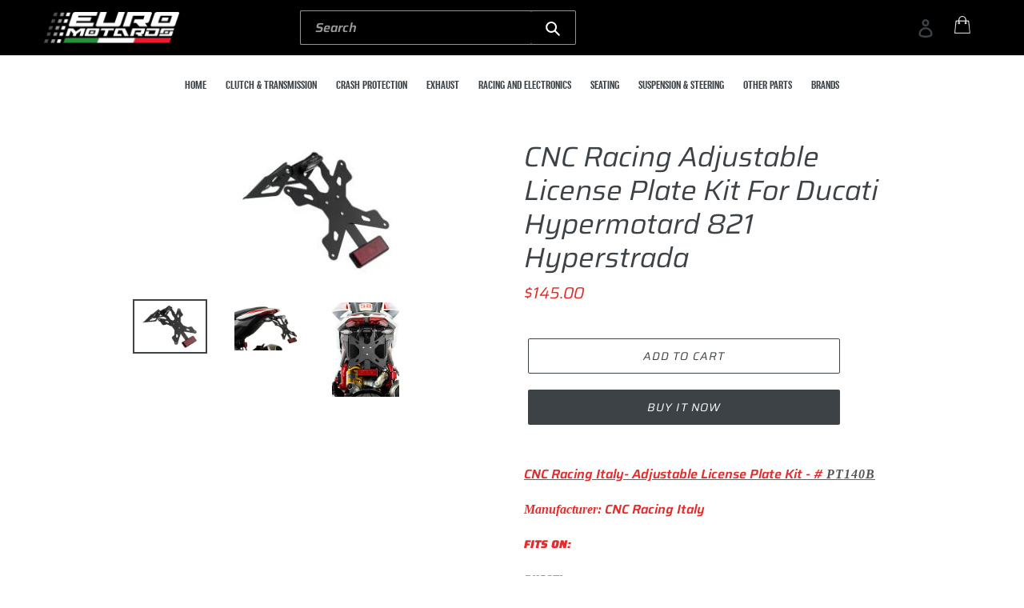

--- FILE ---
content_type: text/html; charset=utf-8
request_url: https://www.euromotards.com/products/cnc-racing-adjustable-license-plate-kit-ducati-hypermotard-821-sp-hyperstrada
body_size: 19958
content:
<!doctype html>
<html class="no-js" lang="en">
<head>
  <meta charset="utf-8">
  <meta http-equiv="X-UA-Compatible" content="IE=edge,chrome=1">
  <meta name="viewport" content="width=device-width,initial-scale=1">
  <meta name="theme-color" content="#3d4246">
  <link rel="canonical" href="https://www.euromotards.com/products/cnc-racing-adjustable-license-plate-kit-ducati-hypermotard-821-sp-hyperstrada"><link rel="shortcut icon" href="//www.euromotards.com/cdn/shop/files/favicon_48a363e8-b826-4850-99bd-85d31a5feb5d_32x32.png?v=1644398988" type="image/png"><title>CNC Racing Adjustable License Plate Kit For Ducati Hypermotard 821 Hyp
&#32;&#124; Euro Motards</title><meta name="description" content="CNC Racing Italy- Adjustable License Plate Kit - # PT140BManufacturer: CNC Racing ItalyFITS ON:DUCATIHYPERMOTARD 821 SP       2013 - 2014 - 2015HYPERMOTARD 821            2013 - 2014 - 2015HYPERMOTARD 939 SP     2016 - 2017 - 2018HYPERMOTARD 939          2016 - 2017 - 2018HYPERMOTARD Hyperstrada 821        2013 - 2014 
" /><!-- /snippets/social-meta-tags.liquid -->




<meta property="og:site_name" content="Euro Motards Performance">
<meta property="og:url" content="https://www.euromotards.com/products/cnc-racing-adjustable-license-plate-kit-ducati-hypermotard-821-sp-hyperstrada">
<meta property="og:title" content="CNC Racing Adjustable License Plate Kit For Ducati Hypermotard 821 Hyperstrada">
<meta property="og:type" content="product">
<meta property="og:description" content="CNC Racing Italy- Adjustable License Plate Kit - # PT140BManufacturer: CNC Racing ItalyFITS ON:DUCATIHYPERMOTARD 821 SP       2013 - 2014 - 2015HYPERMOTARD 821            2013 - 2014 - 2015HYPERMOTARD 939 SP     2016 - 2017 - 2018HYPERMOTARD 939          2016 - 2017 - 2018HYPERMOTARD Hyperstrada 821        2013 - 2014 ">

  <meta property="og:price:amount" content="145.00">
  <meta property="og:price:currency" content="USD">

<meta property="og:image" content="http://www.euromotards.com/cdn/shop/products/pw000041934_240_1200x1200.jpg?v=1632234041"><meta property="og:image" content="http://www.euromotards.com/cdn/shop/products/pw00000496_240_1200x1200.jpg?v=1632234041"><meta property="og:image" content="http://www.euromotards.com/cdn/shop/products/pw00000495_240_1200x1200.jpg?v=1632234041">
<meta property="og:image:secure_url" content="https://www.euromotards.com/cdn/shop/products/pw000041934_240_1200x1200.jpg?v=1632234041"><meta property="og:image:secure_url" content="https://www.euromotards.com/cdn/shop/products/pw00000496_240_1200x1200.jpg?v=1632234041"><meta property="og:image:secure_url" content="https://www.euromotards.com/cdn/shop/products/pw00000495_240_1200x1200.jpg?v=1632234041">


<meta name="twitter:card" content="summary_large_image">
<meta name="twitter:title" content="CNC Racing Adjustable License Plate Kit For Ducati Hypermotard 821 Hyperstrada">
<meta name="twitter:description" content="CNC Racing Italy- Adjustable License Plate Kit - # PT140BManufacturer: CNC Racing ItalyFITS ON:DUCATIHYPERMOTARD 821 SP       2013 - 2014 - 2015HYPERMOTARD 821            2013 - 2014 - 2015HYPERMOTARD 939 SP     2016 - 2017 - 2018HYPERMOTARD 939          2016 - 2017 - 2018HYPERMOTARD Hyperstrada 821        2013 - 2014 ">


  <link href="//www.euromotards.com/cdn/shop/t/3/assets/theme.scss.css?v=29826400895298117451759259369" rel="stylesheet" type="text/css" media="all" />
  <link href="//www.euromotards.com/cdn/shop/t/3/assets/style.css?v=2823972735371041421652967230" rel="stylesheet" type="text/css" media="all" />
  <link href="//www.euromotards.com/cdn/shop/t/3/assets/responsive.css?v=94680412237364643321651916274" rel="stylesheet" type="text/css" media="all" />

  <script>
    var theme = {
      strings: {
        addToCart: "Add to cart",
        soldOut: "Sold out",
        unavailable: "Unavailable",
        regularPrice: "Regular price",
        sale: "Sale",
        showMore: "Show More",
        showLess: "Show Less",
        addressError: "Error looking up that address",
        addressNoResults: "No results for that address",
        addressQueryLimit: "You have exceeded the Google API usage limit. Consider upgrading to a \u003ca href=\"https:\/\/developers.google.com\/maps\/premium\/usage-limits\"\u003ePremium Plan\u003c\/a\u003e.",
        authError: "There was a problem authenticating your Google Maps account.",
        newWindow: "Opens in a new window.",
        external: "Opens external website.",
        newWindowExternal: "Opens external website in a new window.",
        quantityMinimumMessage: "Quantity must be 1 or more"
      },
      moneyFormat: "${{amount}}"
    }

    document.documentElement.className = document.documentElement.className.replace('no-js', 'js');
  </script><script src="//www.euromotards.com/cdn/shop/t/3/assets/lazysizes.js?v=94224023136283657951574886330" async="async"></script>
  <script src="//www.euromotards.com/cdn/shop/t/3/assets/vendor.js?v=12001839194546984181574886333" defer="defer"></script>
  <script src="//www.euromotards.com/cdn/shop/t/3/assets/theme.js?v=99281006232150938161639420341" defer="defer"></script>

  <script>window.performance && window.performance.mark && window.performance.mark('shopify.content_for_header.start');</script><meta name="google-site-verification" content="XepvCe1-PJU2BFmtbz6ZMrQxBbWTY_qZFJKKQxdFDHg">
<meta id="shopify-digital-wallet" name="shopify-digital-wallet" content="/25287655529/digital_wallets/dialog">
<meta name="shopify-checkout-api-token" content="593428dea6b468fd66eac0dff3c04b28">
<meta id="in-context-paypal-metadata" data-shop-id="25287655529" data-venmo-supported="false" data-environment="production" data-locale="en_US" data-paypal-v4="true" data-currency="USD">
<link rel="alternate" hreflang="x-default" href="https://www.euromotards.com/products/cnc-racing-adjustable-license-plate-kit-ducati-hypermotard-821-sp-hyperstrada">
<link rel="alternate" hreflang="en" href="https://www.euromotards.com/products/cnc-racing-adjustable-license-plate-kit-ducati-hypermotard-821-sp-hyperstrada">
<link rel="alternate" hreflang="en-IN" href="https://www.euromotards.com/en-us/products/cnc-racing-adjustable-license-plate-kit-ducati-hypermotard-821-sp-hyperstrada">
<link rel="alternate" type="application/json+oembed" href="https://www.euromotards.com/products/cnc-racing-adjustable-license-plate-kit-ducati-hypermotard-821-sp-hyperstrada.oembed">
<script async="async" src="/checkouts/internal/preloads.js?locale=en-US"></script>
<script id="shopify-features" type="application/json">{"accessToken":"593428dea6b468fd66eac0dff3c04b28","betas":["rich-media-storefront-analytics"],"domain":"www.euromotards.com","predictiveSearch":true,"shopId":25287655529,"locale":"en"}</script>
<script>var Shopify = Shopify || {};
Shopify.shop = "euro-motards-performance.myshopify.com";
Shopify.locale = "en";
Shopify.currency = {"active":"USD","rate":"1.0"};
Shopify.country = "US";
Shopify.theme = {"name":"Header-Working |  Hashcode Team Working","id":80124837993,"schema_name":"Debut","schema_version":"12.0.0","theme_store_id":796,"role":"main"};
Shopify.theme.handle = "null";
Shopify.theme.style = {"id":null,"handle":null};
Shopify.cdnHost = "www.euromotards.com/cdn";
Shopify.routes = Shopify.routes || {};
Shopify.routes.root = "/";</script>
<script type="module">!function(o){(o.Shopify=o.Shopify||{}).modules=!0}(window);</script>
<script>!function(o){function n(){var o=[];function n(){o.push(Array.prototype.slice.apply(arguments))}return n.q=o,n}var t=o.Shopify=o.Shopify||{};t.loadFeatures=n(),t.autoloadFeatures=n()}(window);</script>
<script id="shop-js-analytics" type="application/json">{"pageType":"product"}</script>
<script defer="defer" async type="module" src="//www.euromotards.com/cdn/shopifycloud/shop-js/modules/v2/client.init-shop-cart-sync_BN7fPSNr.en.esm.js"></script>
<script defer="defer" async type="module" src="//www.euromotards.com/cdn/shopifycloud/shop-js/modules/v2/chunk.common_Cbph3Kss.esm.js"></script>
<script defer="defer" async type="module" src="//www.euromotards.com/cdn/shopifycloud/shop-js/modules/v2/chunk.modal_DKumMAJ1.esm.js"></script>
<script type="module">
  await import("//www.euromotards.com/cdn/shopifycloud/shop-js/modules/v2/client.init-shop-cart-sync_BN7fPSNr.en.esm.js");
await import("//www.euromotards.com/cdn/shopifycloud/shop-js/modules/v2/chunk.common_Cbph3Kss.esm.js");
await import("//www.euromotards.com/cdn/shopifycloud/shop-js/modules/v2/chunk.modal_DKumMAJ1.esm.js");

  window.Shopify.SignInWithShop?.initShopCartSync?.({"fedCMEnabled":true,"windoidEnabled":true});

</script>
<script>(function() {
  var isLoaded = false;
  function asyncLoad() {
    if (isLoaded) return;
    isLoaded = true;
    var urls = ["https:\/\/cdn.getcarro.com\/script-tags\/all\/050820094100.js?shop=euro-motards-performance.myshopify.com","https:\/\/ecommplugins-scripts.trustpilot.com\/v2.1\/js\/header.min.js?settings=eyJrZXkiOiJOMWlYd2ZaWDdOT2tPdVhrIiwicyI6InNrdSJ9\u0026shop=euro-motards-performance.myshopify.com","https:\/\/ecommplugins-trustboxsettings.trustpilot.com\/euro-motards-performance.myshopify.com.js?settings=1647230677571\u0026shop=euro-motards-performance.myshopify.com"];
    for (var i = 0; i < urls.length; i++) {
      var s = document.createElement('script');
      s.type = 'text/javascript';
      s.async = true;
      s.src = urls[i];
      var x = document.getElementsByTagName('script')[0];
      x.parentNode.insertBefore(s, x);
    }
  };
  if(window.attachEvent) {
    window.attachEvent('onload', asyncLoad);
  } else {
    window.addEventListener('load', asyncLoad, false);
  }
})();</script>
<script id="__st">var __st={"a":25287655529,"offset":7200,"reqid":"cf4f322f-23c3-4979-899a-4093e8c3d26e-1769772489","pageurl":"www.euromotards.com\/products\/cnc-racing-adjustable-license-plate-kit-ducati-hypermotard-821-sp-hyperstrada","u":"23680e1d9b76","p":"product","rtyp":"product","rid":3586956591209};</script>
<script>window.ShopifyPaypalV4VisibilityTracking = true;</script>
<script id="captcha-bootstrap">!function(){'use strict';const t='contact',e='account',n='new_comment',o=[[t,t],['blogs',n],['comments',n],[t,'customer']],c=[[e,'customer_login'],[e,'guest_login'],[e,'recover_customer_password'],[e,'create_customer']],r=t=>t.map((([t,e])=>`form[action*='/${t}']:not([data-nocaptcha='true']) input[name='form_type'][value='${e}']`)).join(','),a=t=>()=>t?[...document.querySelectorAll(t)].map((t=>t.form)):[];function s(){const t=[...o],e=r(t);return a(e)}const i='password',u='form_key',d=['recaptcha-v3-token','g-recaptcha-response','h-captcha-response',i],f=()=>{try{return window.sessionStorage}catch{return}},m='__shopify_v',_=t=>t.elements[u];function p(t,e,n=!1){try{const o=window.sessionStorage,c=JSON.parse(o.getItem(e)),{data:r}=function(t){const{data:e,action:n}=t;return t[m]||n?{data:e,action:n}:{data:t,action:n}}(c);for(const[e,n]of Object.entries(r))t.elements[e]&&(t.elements[e].value=n);n&&o.removeItem(e)}catch(o){console.error('form repopulation failed',{error:o})}}const l='form_type',E='cptcha';function T(t){t.dataset[E]=!0}const w=window,h=w.document,L='Shopify',v='ce_forms',y='captcha';let A=!1;((t,e)=>{const n=(g='f06e6c50-85a8-45c8-87d0-21a2b65856fe',I='https://cdn.shopify.com/shopifycloud/storefront-forms-hcaptcha/ce_storefront_forms_captcha_hcaptcha.v1.5.2.iife.js',D={infoText:'Protected by hCaptcha',privacyText:'Privacy',termsText:'Terms'},(t,e,n)=>{const o=w[L][v],c=o.bindForm;if(c)return c(t,g,e,D).then(n);var r;o.q.push([[t,g,e,D],n]),r=I,A||(h.body.append(Object.assign(h.createElement('script'),{id:'captcha-provider',async:!0,src:r})),A=!0)});var g,I,D;w[L]=w[L]||{},w[L][v]=w[L][v]||{},w[L][v].q=[],w[L][y]=w[L][y]||{},w[L][y].protect=function(t,e){n(t,void 0,e),T(t)},Object.freeze(w[L][y]),function(t,e,n,w,h,L){const[v,y,A,g]=function(t,e,n){const i=e?o:[],u=t?c:[],d=[...i,...u],f=r(d),m=r(i),_=r(d.filter((([t,e])=>n.includes(e))));return[a(f),a(m),a(_),s()]}(w,h,L),I=t=>{const e=t.target;return e instanceof HTMLFormElement?e:e&&e.form},D=t=>v().includes(t);t.addEventListener('submit',(t=>{const e=I(t);if(!e)return;const n=D(e)&&!e.dataset.hcaptchaBound&&!e.dataset.recaptchaBound,o=_(e),c=g().includes(e)&&(!o||!o.value);(n||c)&&t.preventDefault(),c&&!n&&(function(t){try{if(!f())return;!function(t){const e=f();if(!e)return;const n=_(t);if(!n)return;const o=n.value;o&&e.removeItem(o)}(t);const e=Array.from(Array(32),(()=>Math.random().toString(36)[2])).join('');!function(t,e){_(t)||t.append(Object.assign(document.createElement('input'),{type:'hidden',name:u})),t.elements[u].value=e}(t,e),function(t,e){const n=f();if(!n)return;const o=[...t.querySelectorAll(`input[type='${i}']`)].map((({name:t})=>t)),c=[...d,...o],r={};for(const[a,s]of new FormData(t).entries())c.includes(a)||(r[a]=s);n.setItem(e,JSON.stringify({[m]:1,action:t.action,data:r}))}(t,e)}catch(e){console.error('failed to persist form',e)}}(e),e.submit())}));const S=(t,e)=>{t&&!t.dataset[E]&&(n(t,e.some((e=>e===t))),T(t))};for(const o of['focusin','change'])t.addEventListener(o,(t=>{const e=I(t);D(e)&&S(e,y())}));const B=e.get('form_key'),M=e.get(l),P=B&&M;t.addEventListener('DOMContentLoaded',(()=>{const t=y();if(P)for(const e of t)e.elements[l].value===M&&p(e,B);[...new Set([...A(),...v().filter((t=>'true'===t.dataset.shopifyCaptcha))])].forEach((e=>S(e,t)))}))}(h,new URLSearchParams(w.location.search),n,t,e,['guest_login'])})(!0,!0)}();</script>
<script integrity="sha256-4kQ18oKyAcykRKYeNunJcIwy7WH5gtpwJnB7kiuLZ1E=" data-source-attribution="shopify.loadfeatures" defer="defer" src="//www.euromotards.com/cdn/shopifycloud/storefront/assets/storefront/load_feature-a0a9edcb.js" crossorigin="anonymous"></script>
<script data-source-attribution="shopify.dynamic_checkout.dynamic.init">var Shopify=Shopify||{};Shopify.PaymentButton=Shopify.PaymentButton||{isStorefrontPortableWallets:!0,init:function(){window.Shopify.PaymentButton.init=function(){};var t=document.createElement("script");t.src="https://www.euromotards.com/cdn/shopifycloud/portable-wallets/latest/portable-wallets.en.js",t.type="module",document.head.appendChild(t)}};
</script>
<script data-source-attribution="shopify.dynamic_checkout.buyer_consent">
  function portableWalletsHideBuyerConsent(e){var t=document.getElementById("shopify-buyer-consent"),n=document.getElementById("shopify-subscription-policy-button");t&&n&&(t.classList.add("hidden"),t.setAttribute("aria-hidden","true"),n.removeEventListener("click",e))}function portableWalletsShowBuyerConsent(e){var t=document.getElementById("shopify-buyer-consent"),n=document.getElementById("shopify-subscription-policy-button");t&&n&&(t.classList.remove("hidden"),t.removeAttribute("aria-hidden"),n.addEventListener("click",e))}window.Shopify?.PaymentButton&&(window.Shopify.PaymentButton.hideBuyerConsent=portableWalletsHideBuyerConsent,window.Shopify.PaymentButton.showBuyerConsent=portableWalletsShowBuyerConsent);
</script>
<script>
  function portableWalletsCleanup(e){e&&e.src&&console.error("Failed to load portable wallets script "+e.src);var t=document.querySelectorAll("shopify-accelerated-checkout .shopify-payment-button__skeleton, shopify-accelerated-checkout-cart .wallet-cart-button__skeleton"),e=document.getElementById("shopify-buyer-consent");for(let e=0;e<t.length;e++)t[e].remove();e&&e.remove()}function portableWalletsNotLoadedAsModule(e){e instanceof ErrorEvent&&"string"==typeof e.message&&e.message.includes("import.meta")&&"string"==typeof e.filename&&e.filename.includes("portable-wallets")&&(window.removeEventListener("error",portableWalletsNotLoadedAsModule),window.Shopify.PaymentButton.failedToLoad=e,"loading"===document.readyState?document.addEventListener("DOMContentLoaded",window.Shopify.PaymentButton.init):window.Shopify.PaymentButton.init())}window.addEventListener("error",portableWalletsNotLoadedAsModule);
</script>

<script type="module" src="https://www.euromotards.com/cdn/shopifycloud/portable-wallets/latest/portable-wallets.en.js" onError="portableWalletsCleanup(this)" crossorigin="anonymous"></script>
<script nomodule>
  document.addEventListener("DOMContentLoaded", portableWalletsCleanup);
</script>

<link id="shopify-accelerated-checkout-styles" rel="stylesheet" media="screen" href="https://www.euromotards.com/cdn/shopifycloud/portable-wallets/latest/accelerated-checkout-backwards-compat.css" crossorigin="anonymous">
<style id="shopify-accelerated-checkout-cart">
        #shopify-buyer-consent {
  margin-top: 1em;
  display: inline-block;
  width: 100%;
}

#shopify-buyer-consent.hidden {
  display: none;
}

#shopify-subscription-policy-button {
  background: none;
  border: none;
  padding: 0;
  text-decoration: underline;
  font-size: inherit;
  cursor: pointer;
}

#shopify-subscription-policy-button::before {
  box-shadow: none;
}

      </style>

<script>window.performance && window.performance.mark && window.performance.mark('shopify.content_for_header.end');</script>
<link href="https://monorail-edge.shopifysvc.com" rel="dns-prefetch">
<script>(function(){if ("sendBeacon" in navigator && "performance" in window) {try {var session_token_from_headers = performance.getEntriesByType('navigation')[0].serverTiming.find(x => x.name == '_s').description;} catch {var session_token_from_headers = undefined;}var session_cookie_matches = document.cookie.match(/_shopify_s=([^;]*)/);var session_token_from_cookie = session_cookie_matches && session_cookie_matches.length === 2 ? session_cookie_matches[1] : "";var session_token = session_token_from_headers || session_token_from_cookie || "";function handle_abandonment_event(e) {var entries = performance.getEntries().filter(function(entry) {return /monorail-edge.shopifysvc.com/.test(entry.name);});if (!window.abandonment_tracked && entries.length === 0) {window.abandonment_tracked = true;var currentMs = Date.now();var navigation_start = performance.timing.navigationStart;var payload = {shop_id: 25287655529,url: window.location.href,navigation_start,duration: currentMs - navigation_start,session_token,page_type: "product"};window.navigator.sendBeacon("https://monorail-edge.shopifysvc.com/v1/produce", JSON.stringify({schema_id: "online_store_buyer_site_abandonment/1.1",payload: payload,metadata: {event_created_at_ms: currentMs,event_sent_at_ms: currentMs}}));}}window.addEventListener('pagehide', handle_abandonment_event);}}());</script>
<script id="web-pixels-manager-setup">(function e(e,d,r,n,o){if(void 0===o&&(o={}),!Boolean(null===(a=null===(i=window.Shopify)||void 0===i?void 0:i.analytics)||void 0===a?void 0:a.replayQueue)){var i,a;window.Shopify=window.Shopify||{};var t=window.Shopify;t.analytics=t.analytics||{};var s=t.analytics;s.replayQueue=[],s.publish=function(e,d,r){return s.replayQueue.push([e,d,r]),!0};try{self.performance.mark("wpm:start")}catch(e){}var l=function(){var e={modern:/Edge?\/(1{2}[4-9]|1[2-9]\d|[2-9]\d{2}|\d{4,})\.\d+(\.\d+|)|Firefox\/(1{2}[4-9]|1[2-9]\d|[2-9]\d{2}|\d{4,})\.\d+(\.\d+|)|Chrom(ium|e)\/(9{2}|\d{3,})\.\d+(\.\d+|)|(Maci|X1{2}).+ Version\/(15\.\d+|(1[6-9]|[2-9]\d|\d{3,})\.\d+)([,.]\d+|)( \(\w+\)|)( Mobile\/\w+|) Safari\/|Chrome.+OPR\/(9{2}|\d{3,})\.\d+\.\d+|(CPU[ +]OS|iPhone[ +]OS|CPU[ +]iPhone|CPU IPhone OS|CPU iPad OS)[ +]+(15[._]\d+|(1[6-9]|[2-9]\d|\d{3,})[._]\d+)([._]\d+|)|Android:?[ /-](13[3-9]|1[4-9]\d|[2-9]\d{2}|\d{4,})(\.\d+|)(\.\d+|)|Android.+Firefox\/(13[5-9]|1[4-9]\d|[2-9]\d{2}|\d{4,})\.\d+(\.\d+|)|Android.+Chrom(ium|e)\/(13[3-9]|1[4-9]\d|[2-9]\d{2}|\d{4,})\.\d+(\.\d+|)|SamsungBrowser\/([2-9]\d|\d{3,})\.\d+/,legacy:/Edge?\/(1[6-9]|[2-9]\d|\d{3,})\.\d+(\.\d+|)|Firefox\/(5[4-9]|[6-9]\d|\d{3,})\.\d+(\.\d+|)|Chrom(ium|e)\/(5[1-9]|[6-9]\d|\d{3,})\.\d+(\.\d+|)([\d.]+$|.*Safari\/(?![\d.]+ Edge\/[\d.]+$))|(Maci|X1{2}).+ Version\/(10\.\d+|(1[1-9]|[2-9]\d|\d{3,})\.\d+)([,.]\d+|)( \(\w+\)|)( Mobile\/\w+|) Safari\/|Chrome.+OPR\/(3[89]|[4-9]\d|\d{3,})\.\d+\.\d+|(CPU[ +]OS|iPhone[ +]OS|CPU[ +]iPhone|CPU IPhone OS|CPU iPad OS)[ +]+(10[._]\d+|(1[1-9]|[2-9]\d|\d{3,})[._]\d+)([._]\d+|)|Android:?[ /-](13[3-9]|1[4-9]\d|[2-9]\d{2}|\d{4,})(\.\d+|)(\.\d+|)|Mobile Safari.+OPR\/([89]\d|\d{3,})\.\d+\.\d+|Android.+Firefox\/(13[5-9]|1[4-9]\d|[2-9]\d{2}|\d{4,})\.\d+(\.\d+|)|Android.+Chrom(ium|e)\/(13[3-9]|1[4-9]\d|[2-9]\d{2}|\d{4,})\.\d+(\.\d+|)|Android.+(UC? ?Browser|UCWEB|U3)[ /]?(15\.([5-9]|\d{2,})|(1[6-9]|[2-9]\d|\d{3,})\.\d+)\.\d+|SamsungBrowser\/(5\.\d+|([6-9]|\d{2,})\.\d+)|Android.+MQ{2}Browser\/(14(\.(9|\d{2,})|)|(1[5-9]|[2-9]\d|\d{3,})(\.\d+|))(\.\d+|)|K[Aa][Ii]OS\/(3\.\d+|([4-9]|\d{2,})\.\d+)(\.\d+|)/},d=e.modern,r=e.legacy,n=navigator.userAgent;return n.match(d)?"modern":n.match(r)?"legacy":"unknown"}(),u="modern"===l?"modern":"legacy",c=(null!=n?n:{modern:"",legacy:""})[u],f=function(e){return[e.baseUrl,"/wpm","/b",e.hashVersion,"modern"===e.buildTarget?"m":"l",".js"].join("")}({baseUrl:d,hashVersion:r,buildTarget:u}),m=function(e){var d=e.version,r=e.bundleTarget,n=e.surface,o=e.pageUrl,i=e.monorailEndpoint;return{emit:function(e){var a=e.status,t=e.errorMsg,s=(new Date).getTime(),l=JSON.stringify({metadata:{event_sent_at_ms:s},events:[{schema_id:"web_pixels_manager_load/3.1",payload:{version:d,bundle_target:r,page_url:o,status:a,surface:n,error_msg:t},metadata:{event_created_at_ms:s}}]});if(!i)return console&&console.warn&&console.warn("[Web Pixels Manager] No Monorail endpoint provided, skipping logging."),!1;try{return self.navigator.sendBeacon.bind(self.navigator)(i,l)}catch(e){}var u=new XMLHttpRequest;try{return u.open("POST",i,!0),u.setRequestHeader("Content-Type","text/plain"),u.send(l),!0}catch(e){return console&&console.warn&&console.warn("[Web Pixels Manager] Got an unhandled error while logging to Monorail."),!1}}}}({version:r,bundleTarget:l,surface:e.surface,pageUrl:self.location.href,monorailEndpoint:e.monorailEndpoint});try{o.browserTarget=l,function(e){var d=e.src,r=e.async,n=void 0===r||r,o=e.onload,i=e.onerror,a=e.sri,t=e.scriptDataAttributes,s=void 0===t?{}:t,l=document.createElement("script"),u=document.querySelector("head"),c=document.querySelector("body");if(l.async=n,l.src=d,a&&(l.integrity=a,l.crossOrigin="anonymous"),s)for(var f in s)if(Object.prototype.hasOwnProperty.call(s,f))try{l.dataset[f]=s[f]}catch(e){}if(o&&l.addEventListener("load",o),i&&l.addEventListener("error",i),u)u.appendChild(l);else{if(!c)throw new Error("Did not find a head or body element to append the script");c.appendChild(l)}}({src:f,async:!0,onload:function(){if(!function(){var e,d;return Boolean(null===(d=null===(e=window.Shopify)||void 0===e?void 0:e.analytics)||void 0===d?void 0:d.initialized)}()){var d=window.webPixelsManager.init(e)||void 0;if(d){var r=window.Shopify.analytics;r.replayQueue.forEach((function(e){var r=e[0],n=e[1],o=e[2];d.publishCustomEvent(r,n,o)})),r.replayQueue=[],r.publish=d.publishCustomEvent,r.visitor=d.visitor,r.initialized=!0}}},onerror:function(){return m.emit({status:"failed",errorMsg:"".concat(f," has failed to load")})},sri:function(e){var d=/^sha384-[A-Za-z0-9+/=]+$/;return"string"==typeof e&&d.test(e)}(c)?c:"",scriptDataAttributes:o}),m.emit({status:"loading"})}catch(e){m.emit({status:"failed",errorMsg:(null==e?void 0:e.message)||"Unknown error"})}}})({shopId: 25287655529,storefrontBaseUrl: "https://www.euromotards.com",extensionsBaseUrl: "https://extensions.shopifycdn.com/cdn/shopifycloud/web-pixels-manager",monorailEndpoint: "https://monorail-edge.shopifysvc.com/unstable/produce_batch",surface: "storefront-renderer",enabledBetaFlags: ["2dca8a86"],webPixelsConfigList: [{"id":"825950486","configuration":"{\"config\":\"{\\\"pixel_id\\\":\\\"AW-1055796363\\\",\\\"target_country\\\":\\\"US\\\",\\\"gtag_events\\\":[{\\\"type\\\":\\\"search\\\",\\\"action_label\\\":\\\"AW-1055796363\\\/NygaCMnW98cDEIvZuPcD\\\"},{\\\"type\\\":\\\"begin_checkout\\\",\\\"action_label\\\":\\\"AW-1055796363\\\/WFwYCMbW98cDEIvZuPcD\\\"},{\\\"type\\\":\\\"view_item\\\",\\\"action_label\\\":[\\\"AW-1055796363\\\/lbA3CMDW98cDEIvZuPcD\\\",\\\"MC-ESMQ9FJVY0\\\"]},{\\\"type\\\":\\\"purchase\\\",\\\"action_label\\\":[\\\"AW-1055796363\\\/COpYCL3W98cDEIvZuPcD\\\",\\\"MC-ESMQ9FJVY0\\\"]},{\\\"type\\\":\\\"page_view\\\",\\\"action_label\\\":[\\\"AW-1055796363\\\/K6WcCLrW98cDEIvZuPcD\\\",\\\"MC-ESMQ9FJVY0\\\"]},{\\\"type\\\":\\\"add_payment_info\\\",\\\"action_label\\\":\\\"AW-1055796363\\\/v0pnCMzW98cDEIvZuPcD\\\"},{\\\"type\\\":\\\"add_to_cart\\\",\\\"action_label\\\":\\\"AW-1055796363\\\/K94OCMPW98cDEIvZuPcD\\\"}],\\\"enable_monitoring_mode\\\":false}\"}","eventPayloadVersion":"v1","runtimeContext":"OPEN","scriptVersion":"b2a88bafab3e21179ed38636efcd8a93","type":"APP","apiClientId":1780363,"privacyPurposes":[],"dataSharingAdjustments":{"protectedCustomerApprovalScopes":["read_customer_address","read_customer_email","read_customer_name","read_customer_personal_data","read_customer_phone"]}},{"id":"139919638","eventPayloadVersion":"v1","runtimeContext":"LAX","scriptVersion":"1","type":"CUSTOM","privacyPurposes":["ANALYTICS"],"name":"Google Analytics tag (migrated)"},{"id":"shopify-app-pixel","configuration":"{}","eventPayloadVersion":"v1","runtimeContext":"STRICT","scriptVersion":"0450","apiClientId":"shopify-pixel","type":"APP","privacyPurposes":["ANALYTICS","MARKETING"]},{"id":"shopify-custom-pixel","eventPayloadVersion":"v1","runtimeContext":"LAX","scriptVersion":"0450","apiClientId":"shopify-pixel","type":"CUSTOM","privacyPurposes":["ANALYTICS","MARKETING"]}],isMerchantRequest: false,initData: {"shop":{"name":"Euro Motards Performance","paymentSettings":{"currencyCode":"USD"},"myshopifyDomain":"euro-motards-performance.myshopify.com","countryCode":"IL","storefrontUrl":"https:\/\/www.euromotards.com"},"customer":null,"cart":null,"checkout":null,"productVariants":[{"price":{"amount":145.0,"currencyCode":"USD"},"product":{"title":"CNC Racing Adjustable License Plate Kit For Ducati Hypermotard 821 Hyperstrada","vendor":"Euro Motards Performance","id":"3586956591209","untranslatedTitle":"CNC Racing Adjustable License Plate Kit For Ducati Hypermotard 821 Hyperstrada","url":"\/products\/cnc-racing-adjustable-license-plate-kit-ducati-hypermotard-821-sp-hyperstrada","type":""},"id":"28493398016105","image":{"src":"\/\/www.euromotards.com\/cdn\/shop\/products\/pw000041934_240.jpg?v=1632234041"},"sku":"IF_BA0D8927","title":"Default Title","untranslatedTitle":"Default Title"}],"purchasingCompany":null},},"https://www.euromotards.com/cdn","1d2a099fw23dfb22ep557258f5m7a2edbae",{"modern":"","legacy":""},{"shopId":"25287655529","storefrontBaseUrl":"https:\/\/www.euromotards.com","extensionBaseUrl":"https:\/\/extensions.shopifycdn.com\/cdn\/shopifycloud\/web-pixels-manager","surface":"storefront-renderer","enabledBetaFlags":"[\"2dca8a86\"]","isMerchantRequest":"false","hashVersion":"1d2a099fw23dfb22ep557258f5m7a2edbae","publish":"custom","events":"[[\"page_viewed\",{}],[\"product_viewed\",{\"productVariant\":{\"price\":{\"amount\":145.0,\"currencyCode\":\"USD\"},\"product\":{\"title\":\"CNC Racing Adjustable License Plate Kit For Ducati Hypermotard 821 Hyperstrada\",\"vendor\":\"Euro Motards Performance\",\"id\":\"3586956591209\",\"untranslatedTitle\":\"CNC Racing Adjustable License Plate Kit For Ducati Hypermotard 821 Hyperstrada\",\"url\":\"\/products\/cnc-racing-adjustable-license-plate-kit-ducati-hypermotard-821-sp-hyperstrada\",\"type\":\"\"},\"id\":\"28493398016105\",\"image\":{\"src\":\"\/\/www.euromotards.com\/cdn\/shop\/products\/pw000041934_240.jpg?v=1632234041\"},\"sku\":\"IF_BA0D8927\",\"title\":\"Default Title\",\"untranslatedTitle\":\"Default Title\"}}]]"});</script><script>
  window.ShopifyAnalytics = window.ShopifyAnalytics || {};
  window.ShopifyAnalytics.meta = window.ShopifyAnalytics.meta || {};
  window.ShopifyAnalytics.meta.currency = 'USD';
  var meta = {"product":{"id":3586956591209,"gid":"gid:\/\/shopify\/Product\/3586956591209","vendor":"Euro Motards Performance","type":"","handle":"cnc-racing-adjustable-license-plate-kit-ducati-hypermotard-821-sp-hyperstrada","variants":[{"id":28493398016105,"price":14500,"name":"CNC Racing Adjustable License Plate Kit For Ducati Hypermotard 821 Hyperstrada","public_title":null,"sku":"IF_BA0D8927"}],"remote":false},"page":{"pageType":"product","resourceType":"product","resourceId":3586956591209,"requestId":"cf4f322f-23c3-4979-899a-4093e8c3d26e-1769772489"}};
  for (var attr in meta) {
    window.ShopifyAnalytics.meta[attr] = meta[attr];
  }
</script>
<script class="analytics">
  (function () {
    var customDocumentWrite = function(content) {
      var jquery = null;

      if (window.jQuery) {
        jquery = window.jQuery;
      } else if (window.Checkout && window.Checkout.$) {
        jquery = window.Checkout.$;
      }

      if (jquery) {
        jquery('body').append(content);
      }
    };

    var hasLoggedConversion = function(token) {
      if (token) {
        return document.cookie.indexOf('loggedConversion=' + token) !== -1;
      }
      return false;
    }

    var setCookieIfConversion = function(token) {
      if (token) {
        var twoMonthsFromNow = new Date(Date.now());
        twoMonthsFromNow.setMonth(twoMonthsFromNow.getMonth() + 2);

        document.cookie = 'loggedConversion=' + token + '; expires=' + twoMonthsFromNow;
      }
    }

    var trekkie = window.ShopifyAnalytics.lib = window.trekkie = window.trekkie || [];
    if (trekkie.integrations) {
      return;
    }
    trekkie.methods = [
      'identify',
      'page',
      'ready',
      'track',
      'trackForm',
      'trackLink'
    ];
    trekkie.factory = function(method) {
      return function() {
        var args = Array.prototype.slice.call(arguments);
        args.unshift(method);
        trekkie.push(args);
        return trekkie;
      };
    };
    for (var i = 0; i < trekkie.methods.length; i++) {
      var key = trekkie.methods[i];
      trekkie[key] = trekkie.factory(key);
    }
    trekkie.load = function(config) {
      trekkie.config = config || {};
      trekkie.config.initialDocumentCookie = document.cookie;
      var first = document.getElementsByTagName('script')[0];
      var script = document.createElement('script');
      script.type = 'text/javascript';
      script.onerror = function(e) {
        var scriptFallback = document.createElement('script');
        scriptFallback.type = 'text/javascript';
        scriptFallback.onerror = function(error) {
                var Monorail = {
      produce: function produce(monorailDomain, schemaId, payload) {
        var currentMs = new Date().getTime();
        var event = {
          schema_id: schemaId,
          payload: payload,
          metadata: {
            event_created_at_ms: currentMs,
            event_sent_at_ms: currentMs
          }
        };
        return Monorail.sendRequest("https://" + monorailDomain + "/v1/produce", JSON.stringify(event));
      },
      sendRequest: function sendRequest(endpointUrl, payload) {
        // Try the sendBeacon API
        if (window && window.navigator && typeof window.navigator.sendBeacon === 'function' && typeof window.Blob === 'function' && !Monorail.isIos12()) {
          var blobData = new window.Blob([payload], {
            type: 'text/plain'
          });

          if (window.navigator.sendBeacon(endpointUrl, blobData)) {
            return true;
          } // sendBeacon was not successful

        } // XHR beacon

        var xhr = new XMLHttpRequest();

        try {
          xhr.open('POST', endpointUrl);
          xhr.setRequestHeader('Content-Type', 'text/plain');
          xhr.send(payload);
        } catch (e) {
          console.log(e);
        }

        return false;
      },
      isIos12: function isIos12() {
        return window.navigator.userAgent.lastIndexOf('iPhone; CPU iPhone OS 12_') !== -1 || window.navigator.userAgent.lastIndexOf('iPad; CPU OS 12_') !== -1;
      }
    };
    Monorail.produce('monorail-edge.shopifysvc.com',
      'trekkie_storefront_load_errors/1.1',
      {shop_id: 25287655529,
      theme_id: 80124837993,
      app_name: "storefront",
      context_url: window.location.href,
      source_url: "//www.euromotards.com/cdn/s/trekkie.storefront.c59ea00e0474b293ae6629561379568a2d7c4bba.min.js"});

        };
        scriptFallback.async = true;
        scriptFallback.src = '//www.euromotards.com/cdn/s/trekkie.storefront.c59ea00e0474b293ae6629561379568a2d7c4bba.min.js';
        first.parentNode.insertBefore(scriptFallback, first);
      };
      script.async = true;
      script.src = '//www.euromotards.com/cdn/s/trekkie.storefront.c59ea00e0474b293ae6629561379568a2d7c4bba.min.js';
      first.parentNode.insertBefore(script, first);
    };
    trekkie.load(
      {"Trekkie":{"appName":"storefront","development":false,"defaultAttributes":{"shopId":25287655529,"isMerchantRequest":null,"themeId":80124837993,"themeCityHash":"15892989650383011331","contentLanguage":"en","currency":"USD","eventMetadataId":"50d5550c-1d28-45b0-ae6e-8714462378b2"},"isServerSideCookieWritingEnabled":true,"monorailRegion":"shop_domain","enabledBetaFlags":["65f19447","b5387b81"]},"Session Attribution":{},"S2S":{"facebookCapiEnabled":true,"source":"trekkie-storefront-renderer","apiClientId":580111}}
    );

    var loaded = false;
    trekkie.ready(function() {
      if (loaded) return;
      loaded = true;

      window.ShopifyAnalytics.lib = window.trekkie;

      var originalDocumentWrite = document.write;
      document.write = customDocumentWrite;
      try { window.ShopifyAnalytics.merchantGoogleAnalytics.call(this); } catch(error) {};
      document.write = originalDocumentWrite;

      window.ShopifyAnalytics.lib.page(null,{"pageType":"product","resourceType":"product","resourceId":3586956591209,"requestId":"cf4f322f-23c3-4979-899a-4093e8c3d26e-1769772489","shopifyEmitted":true});

      var match = window.location.pathname.match(/checkouts\/(.+)\/(thank_you|post_purchase)/)
      var token = match? match[1]: undefined;
      if (!hasLoggedConversion(token)) {
        setCookieIfConversion(token);
        window.ShopifyAnalytics.lib.track("Viewed Product",{"currency":"USD","variantId":28493398016105,"productId":3586956591209,"productGid":"gid:\/\/shopify\/Product\/3586956591209","name":"CNC Racing Adjustable License Plate Kit For Ducati Hypermotard 821 Hyperstrada","price":"145.00","sku":"IF_BA0D8927","brand":"Euro Motards Performance","variant":null,"category":"","nonInteraction":true,"remote":false},undefined,undefined,{"shopifyEmitted":true});
      window.ShopifyAnalytics.lib.track("monorail:\/\/trekkie_storefront_viewed_product\/1.1",{"currency":"USD","variantId":28493398016105,"productId":3586956591209,"productGid":"gid:\/\/shopify\/Product\/3586956591209","name":"CNC Racing Adjustable License Plate Kit For Ducati Hypermotard 821 Hyperstrada","price":"145.00","sku":"IF_BA0D8927","brand":"Euro Motards Performance","variant":null,"category":"","nonInteraction":true,"remote":false,"referer":"https:\/\/www.euromotards.com\/products\/cnc-racing-adjustable-license-plate-kit-ducati-hypermotard-821-sp-hyperstrada"});
      }
    });


        var eventsListenerScript = document.createElement('script');
        eventsListenerScript.async = true;
        eventsListenerScript.src = "//www.euromotards.com/cdn/shopifycloud/storefront/assets/shop_events_listener-3da45d37.js";
        document.getElementsByTagName('head')[0].appendChild(eventsListenerScript);

})();</script>
  <script>
  if (!window.ga || (window.ga && typeof window.ga !== 'function')) {
    window.ga = function ga() {
      (window.ga.q = window.ga.q || []).push(arguments);
      if (window.Shopify && window.Shopify.analytics && typeof window.Shopify.analytics.publish === 'function') {
        window.Shopify.analytics.publish("ga_stub_called", {}, {sendTo: "google_osp_migration"});
      }
      console.error("Shopify's Google Analytics stub called with:", Array.from(arguments), "\nSee https://help.shopify.com/manual/promoting-marketing/pixels/pixel-migration#google for more information.");
    };
    if (window.Shopify && window.Shopify.analytics && typeof window.Shopify.analytics.publish === 'function') {
      window.Shopify.analytics.publish("ga_stub_initialized", {}, {sendTo: "google_osp_migration"});
    }
  }
</script>
<script
  defer
  src="https://www.euromotards.com/cdn/shopifycloud/perf-kit/shopify-perf-kit-3.1.0.min.js"
  data-application="storefront-renderer"
  data-shop-id="25287655529"
  data-render-region="gcp-us-east1"
  data-page-type="product"
  data-theme-instance-id="80124837993"
  data-theme-name="Debut"
  data-theme-version="12.0.0"
  data-monorail-region="shop_domain"
  data-resource-timing-sampling-rate="10"
  data-shs="true"
  data-shs-beacon="true"
  data-shs-export-with-fetch="true"
  data-shs-logs-sample-rate="1"
  data-shs-beacon-endpoint="https://www.euromotards.com/api/collect"
></script>
</head>

<body class="template-product">

  <a class="in-page-link visually-hidden skip-link" href="#MainContent">Skip to content</a>

  <div id="SearchDrawer" class="search-bar drawer drawer--top" role="dialog" aria-modal="true" aria-label="Search">
    <div class="search-bar__table">
      <div class="search-bar__table-cell search-bar__form-wrapper">
        <form class="search search-bar__form" action="/search" method="get" role="search">
          <input class="search__input search-bar__input" type="search" name="q" value="" placeholder="Search" aria-label="Search">
          <button class="search-bar__submit search__submit btn--link" type="submit">
            <svg aria-hidden="true" focusable="false" role="presentation" class="icon icon-search" viewBox="0 0 37 40"><path d="M35.6 36l-9.8-9.8c4.1-5.4 3.6-13.2-1.3-18.1-5.4-5.4-14.2-5.4-19.7 0-5.4 5.4-5.4 14.2 0 19.7 2.6 2.6 6.1 4.1 9.8 4.1 3 0 5.9-1 8.3-2.8l9.8 9.8c.4.4.9.6 1.4.6s1-.2 1.4-.6c.9-.9.9-2.1.1-2.9zm-20.9-8.2c-2.6 0-5.1-1-7-2.9-3.9-3.9-3.9-10.1 0-14C9.6 9 12.2 8 14.7 8s5.1 1 7 2.9c3.9 3.9 3.9 10.1 0 14-1.9 1.9-4.4 2.9-7 2.9z"/></svg>
            <span class="icon__fallback-text">Submit</span>
          </button>
        </form>
      </div>
      <div class="search-bar__table-cell text-right">
        <button type="button" class="btn--link search-bar__close js-drawer-close">
          <svg aria-hidden="true" focusable="false" role="presentation" class="icon icon-close" viewBox="0 0 40 40"><path d="M23.868 20.015L39.117 4.78c1.11-1.108 1.11-2.77 0-3.877-1.109-1.108-2.773-1.108-3.882 0L19.986 16.137 4.737.904C3.628-.204 1.965-.204.856.904c-1.11 1.108-1.11 2.77 0 3.877l15.249 15.234L.855 35.248c-1.108 1.108-1.108 2.77 0 3.877.555.554 1.248.831 1.942.831s1.386-.277 1.94-.83l15.25-15.234 15.248 15.233c.555.554 1.248.831 1.941.831s1.387-.277 1.941-.83c1.11-1.109 1.11-2.77 0-3.878L23.868 20.015z" class="layer"/></svg>
          <span class="icon__fallback-text">Close search</span>
        </button>
      </div>
    </div>
  </div>
  <div id="shopify-section-top-header" class="shopify-section top-header"><div class="topheader">
  <div class="custom_account">
    <a href="" > </a>
  </div>
   <div class="headersocial_media">
    
  </div>
</div>





</div>
  <div id="shopify-section-header" class="shopify-section">

<div data-section-id="header" data-section-type="header-section">
  

  <header class="site-header border-bottom logo--left" role="banner">
    <div class="mobile_search">
  <form action="/search" method="get" class="input-group search-bar" role="search">

<input type="search" name="q" value="" placeholder="Search" class="input-group-field" aria-label="Search">
<span class="input-group-btn">
<button type="submit" class="btn icon-fallback-text">
<span class="fallback-text"><span class="icon icon-search"><svg id="Capa_1" enable-background="new 0 0 551.13 551.13" height="512" viewBox="0 0 551.13 551.13" width="512" xmlns="http://www.w3.org/2000/svg"><path d="m551.13 526.776-186.785-186.785c30.506-36.023 49.003-82.523 49.003-133.317 0-113.967-92.708-206.674-206.674-206.674s-206.674 92.707-206.674 206.674 92.707 206.674 206.674 206.674c50.794 0 97.294-18.497 133.317-49.003l186.785 186.785s24.354-24.354 24.354-24.354zm-344.456-147.874c-94.961 0-172.228-77.267-172.228-172.228s77.267-172.228 172.228-172.228 172.228 77.267 172.228 172.228-77.267 172.228-172.228 172.228z"/></svg></span></span>
</button>
</span>
</form>
  </div>
    <div class="grid grid--no-gutters grid--table site-header__mobile-nav header_backgrounbd">
      

      <div class="grid__item medium-up--one-quarter logo-align--left custom_headdesktop">
        
        
          <div class="h2 site-header__logo">
        
          
<a href="/" class="site-header__logo-image">
              
              <img class="lazyload js"
                   src="//www.euromotards.com/cdn/shop/files/Group_431_ebc8950a-9e59-41b9-a7cf-cbef1a342fe1_300x300.png?v=1614352560"
                   data-src="//www.euromotards.com/cdn/shop/files/Group_431_ebc8950a-9e59-41b9-a7cf-cbef1a342fe1_{width}x.png?v=1614352560"
                   data-widths="[180, 360, 540, 720, 900, 1080, 1296, 1512, 1728, 2048]"
                   data-aspectratio="4.35"
                   data-sizes="auto"
                   alt="Euro Motards Logo"
                   style="max-width: 170px">
              <noscript>
                
                <img src="//www.euromotards.com/cdn/shop/files/Group_431_ebc8950a-9e59-41b9-a7cf-cbef1a342fe1_170x.png?v=1614352560"
                     srcset="//www.euromotards.com/cdn/shop/files/Group_431_ebc8950a-9e59-41b9-a7cf-cbef1a342fe1_170x.png?v=1614352560 1x, //www.euromotards.com/cdn/shop/files/Group_431_ebc8950a-9e59-41b9-a7cf-cbef1a342fe1_170x@2x.png?v=1614352560 2x"
                     alt="Euro Motards Logo"
                     style="max-width: 170px;">
              </noscript>
            </a>
          
        
          </div>
        
      </div>

      
        <div class="grid__item medium-up--one-half small--hide asdasd" id="AccessibleNav" role="navigation">
          <div class="custom_search">
  <form action="/search" method="get" class="input-group search-bar" role="search">

<input type="search" name="q" value="" placeholder="Search" class="input-group-field" aria-label="Search">
<span class="input-group-btn">
<button type="submit" class="btn icon-fallback-text">
<span class="fallback-text"><svg aria-hidden="true" focusable="false" role="presentation" class="icon icon-search" viewBox="0 0 37 40"><path d="M35.6 36l-9.8-9.8c4.1-5.4 3.6-13.2-1.3-18.1-5.4-5.4-14.2-5.4-19.7 0-5.4 5.4-5.4 14.2 0 19.7 2.6 2.6 6.1 4.1 9.8 4.1 3 0 5.9-1 8.3-2.8l9.8 9.8c.4.4.9.6 1.4.6s1-.2 1.4-.6c.9-.9.9-2.1.1-2.9zm-20.9-8.2c-2.6 0-5.1-1-7-2.9-3.9-3.9-3.9-10.1 0-14C9.6 9 12.2 8 14.7 8s5.1 1 7 2.9c3.9 3.9 3.9 10.1 0 14-1.9 1.9-4.4 2.9-7 2.9z"/></svg></span>
</button>
</span>
</form>
  </div>
        </div>
      

      <div class="grid__item medium-up--one-quarter text-right site-header__icons site-header__icons--plus">
        <div class="site-header__icons-wrapper">
          <div class="site-header__search site-header__icon">
            <form action="/search" method="get" class="search-header search" role="search">
  <input class="search-header__input search__input"
    type="search"
    name="q"
    placeholder="Search"
    aria-label="Search">
  <button class="search-header__submit search__submit btn--link site-header__icon" type="submit">
    <svg aria-hidden="true" focusable="false" role="presentation" class="icon icon-search" viewBox="0 0 37 40"><path d="M35.6 36l-9.8-9.8c4.1-5.4 3.6-13.2-1.3-18.1-5.4-5.4-14.2-5.4-19.7 0-5.4 5.4-5.4 14.2 0 19.7 2.6 2.6 6.1 4.1 9.8 4.1 3 0 5.9-1 8.3-2.8l9.8 9.8c.4.4.9.6 1.4.6s1-.2 1.4-.6c.9-.9.9-2.1.1-2.9zm-20.9-8.2c-2.6 0-5.1-1-7-2.9-3.9-3.9-3.9-10.1 0-14C9.6 9 12.2 8 14.7 8s5.1 1 7 2.9c3.9 3.9 3.9 10.1 0 14-1.9 1.9-4.4 2.9-7 2.9z"/></svg>
    <span class="icon__fallback-text">Submit</span>
  </button>
</form>

          </div>
<!--
          <button type="button" class="btn--link site-header__icon site-header__search-toggle js-drawer-open-top">
            <svg aria-hidden="true" focusable="false" role="presentation" class="icon icon-search" viewBox="0 0 37 40"><path d="M35.6 36l-9.8-9.8c4.1-5.4 3.6-13.2-1.3-18.1-5.4-5.4-14.2-5.4-19.7 0-5.4 5.4-5.4 14.2 0 19.7 2.6 2.6 6.1 4.1 9.8 4.1 3 0 5.9-1 8.3-2.8l9.8 9.8c.4.4.9.6 1.4.6s1-.2 1.4-.6c.9-.9.9-2.1.1-2.9zm-20.9-8.2c-2.6 0-5.1-1-7-2.9-3.9-3.9-3.9-10.1 0-14C9.6 9 12.2 8 14.7 8s5.1 1 7 2.9c3.9 3.9 3.9 10.1 0 14-1.9 1.9-4.4 2.9-7 2.9z"/></svg>
            <span class="icon__fallback-text">Search</span>
          </button>
-->
          
            
              <a href="/account/login" class="site-header__icon site-header__account">
                <svg aria-hidden="true" focusable="false" role="presentation" class="icon icon-login" viewBox="0 0 28.33 37.68"><path d="M14.17 14.9a7.45 7.45 0 1 0-7.5-7.45 7.46 7.46 0 0 0 7.5 7.45zm0-10.91a3.45 3.45 0 1 1-3.5 3.46A3.46 3.46 0 0 1 14.17 4zM14.17 16.47A14.18 14.18 0 0 0 0 30.68c0 1.41.66 4 5.11 5.66a27.17 27.17 0 0 0 9.06 1.34c6.54 0 14.17-1.84 14.17-7a14.18 14.18 0 0 0-14.17-14.21zm0 17.21c-6.3 0-10.17-1.77-10.17-3a10.17 10.17 0 1 1 20.33 0c.01 1.23-3.86 3-10.16 3z"/></svg>
                <span class="icon__fallback-text">Log in</span>
              </a>
            
          

          

          

          
            <button type="button" class="btn--link site-header__icon site-header__menu js-mobile-nav-toggle mobile-nav--open" aria-controls="MobileNav"  aria-expanded="false" aria-label="Menu">
              <svg aria-hidden="true" focusable="false" role="presentation" class="icon icon-hamburger" viewBox="0 0 37 40"><path d="M33.5 25h-30c-1.1 0-2-.9-2-2s.9-2 2-2h30c1.1 0 2 .9 2 2s-.9 2-2 2zm0-11.5h-30c-1.1 0-2-.9-2-2s.9-2 2-2h30c1.1 0 2 .9 2 2s-.9 2-2 2zm0 23h-30c-1.1 0-2-.9-2-2s.9-2 2-2h30c1.1 0 2 .9 2 2s-.9 2-2 2z"/></svg>
              <svg aria-hidden="true" focusable="false" role="presentation" class="icon icon-close" viewBox="0 0 40 40"><path d="M23.868 20.015L39.117 4.78c1.11-1.108 1.11-2.77 0-3.877-1.109-1.108-2.773-1.108-3.882 0L19.986 16.137 4.737.904C3.628-.204 1.965-.204.856.904c-1.11 1.108-1.11 2.77 0 3.877l15.249 15.234L.855 35.248c-1.108 1.108-1.108 2.77 0 3.877.555.554 1.248.831 1.942.831s1.386-.277 1.94-.83l15.25-15.234 15.248 15.233c.555.554 1.248.831 1.941.831s1.387-.277 1.941-.83c1.11-1.109 1.11-2.77 0-3.878L23.868 20.015z" class="layer"/></svg>
            </button>
          
          <a href="/cart" class="site-header__icon site-header__cart">
            <img src="https://cdn.shopify.com/s/files/1/0252/8765/5529/files/Path_646.png?1136" width="20" height="22" alt="Shopping cart icon" />
            <span class="icon__fallback-text">Cart</span>
            <div id="CartCount" class="site-header__cart-count hide" data-cart-count-bubble>
              <span data-cart-count>0</span>
              <span class="icon__fallback-text medium-up--hide">items</span>
            </div>
          </a>
        </div>

      </div>
    </div>

    <nav class="mobile-nav-wrapper medium-up--hide" role="navigation">
      <ul id="MobileNav" class="mobile-nav">
        
<li class="mobile-nav__item border-bottom">
            
              <a href="/"
                class="mobile-nav__link"
                
              >
                <span class="mobile-nav__label">Home</span>
              </a>
            
          </li>
        
<li class="mobile-nav__item border-bottom">
            
              <a href="/collections/clutch-transmission"
                class="mobile-nav__link"
                
              >
                <span class="mobile-nav__label">Clutch &amp; Transmission</span>
              </a>
            
          </li>
        
<li class="mobile-nav__item border-bottom">
            
              <a href="/collections/crash-protection"
                class="mobile-nav__link"
                
              >
                <span class="mobile-nav__label">Crash Protection</span>
              </a>
            
          </li>
        
<li class="mobile-nav__item border-bottom">
            
              <a href="/collections/exhaust"
                class="mobile-nav__link"
                
              >
                <span class="mobile-nav__label">Exhaust</span>
              </a>
            
          </li>
        
<li class="mobile-nav__item border-bottom">
            
              <a href="/collections/racing-and-electronics"
                class="mobile-nav__link"
                
              >
                <span class="mobile-nav__label">Racing and Electronics</span>
              </a>
            
          </li>
        
<li class="mobile-nav__item border-bottom">
            
              <a href="/collections/seating"
                class="mobile-nav__link"
                
              >
                <span class="mobile-nav__label">Seating</span>
              </a>
            
          </li>
        
<li class="mobile-nav__item border-bottom">
            
              <a href="/collections/suspension-steering"
                class="mobile-nav__link"
                
              >
                <span class="mobile-nav__label">Suspension &amp; Steering</span>
              </a>
            
          </li>
        
<li class="mobile-nav__item border-bottom">
            
              <a href="/collections/other-parts"
                class="mobile-nav__link"
                
              >
                <span class="mobile-nav__label">Other Parts</span>
              </a>
            
          </li>
        
<li class="mobile-nav__item">
            
              <a href="/collections/brands"
                class="mobile-nav__link"
                
              >
                <span class="mobile-nav__label">Brands</span>
              </a>
            
          </li>
        
        
      </ul>
    </nav>
  </header>
<div class="desktop-menu">
         <ul class="site-nav list--inline " id="SiteNav">
  



    
      <li >
        <a href="/"
          class="site-nav__link site-nav__link--main"
          
        >
          <span class="site-nav__label">Home</span>
        </a>
      </li>
    
  



    
      <li >
        <a href="/collections/clutch-transmission"
          class="site-nav__link site-nav__link--main"
          
        >
          <span class="site-nav__label">Clutch &amp; Transmission</span>
        </a>
      </li>
    
  



    
      <li >
        <a href="/collections/crash-protection"
          class="site-nav__link site-nav__link--main"
          
        >
          <span class="site-nav__label">Crash Protection</span>
        </a>
      </li>
    
  



    
      <li >
        <a href="/collections/exhaust"
          class="site-nav__link site-nav__link--main"
          
        >
          <span class="site-nav__label">Exhaust</span>
        </a>
      </li>
    
  



    
      <li >
        <a href="/collections/racing-and-electronics"
          class="site-nav__link site-nav__link--main"
          
        >
          <span class="site-nav__label">Racing and Electronics</span>
        </a>
      </li>
    
  



    
      <li >
        <a href="/collections/seating"
          class="site-nav__link site-nav__link--main"
          
        >
          <span class="site-nav__label">Seating</span>
        </a>
      </li>
    
  



    
      <li >
        <a href="/collections/suspension-steering"
          class="site-nav__link site-nav__link--main"
          
        >
          <span class="site-nav__label">Suspension &amp; Steering</span>
        </a>
      </li>
    
  



    
      <li >
        <a href="/collections/other-parts"
          class="site-nav__link site-nav__link--main"
          
        >
          <span class="site-nav__label">Other Parts</span>
        </a>
      </li>
    
  



    
      <li >
        <a href="/collections/brands"
          class="site-nav__link site-nav__link--main"
          
        >
          <span class="site-nav__label">Brands</span>
        </a>
      </li>
    
  
</ul>

       
  </div>
  
</div>



<script type="application/ld+json">
{
  "@context": "http://schema.org",
  "@type": "Organization",
  "name": "Euro Motards Performance",
  
    
    "logo": "https:\/\/www.euromotards.com\/cdn\/shop\/files\/Group_431_ebc8950a-9e59-41b9-a7cf-cbef1a342fe1_174x.png?v=1614352560",
  
  "sameAs": [
    "",
    "http:\/\/facebook.com\/euromotards",
    "",
    "http:\/\/instagram.com\/euromotards",
    "",
    "",
    "",
    ""
  ],
  "url": "https:\/\/www.euromotards.com"
}
</script>




</div>
  <div class="page-container" id="PageContainer">

    <main class="main-content js-focus-hidden" id="MainContent" role="main" tabindex="-1">
      

<div id="shopify-section-product-template" class="shopify-section"><div class="product-template__container page-width"
  id="ProductSection-product-template"
  data-section-id="product-template"
  data-section-type="product"
  data-enable-history-state="true"
>
  


  <div class="grid product-single product-single--medium-image">
    <div class="grid__item product-single__photos medium-up--one-half">
        
        
        
        
<style>
  
  
  @media screen and (min-width: 750px) { 
    #FeaturedImage-product-template-28718057488489 {
      max-width: 240px;
      max-height: 171px;
    }
    #FeaturedImageZoom-product-template-28718057488489-wrapper {
      max-width: 240px;
      max-height: 171px;
    }
   } 
  
  
    
    @media screen and (max-width: 749px) {
      #FeaturedImage-product-template-28718057488489 {
        max-width: 240px;
        max-height: 750px;
      }
      #FeaturedImageZoom-product-template-28718057488489-wrapper {
        max-width: 240px;
      }
    }
  
</style>


        <div id="FeaturedImageZoom-product-template-28718057488489-wrapper" class="product-single__photo-wrapper js">
          <div
          id="FeaturedImageZoom-product-template-28718057488489"
          style="padding-top:71.25%;"
          class="product-single__photo js-zoom-enabled product-single__photo--has-thumbnails"
          data-image-id="28718057488489"
           data-zoom="//www.euromotards.com/cdn/shop/products/pw000041934_240_1024x1024@2x.jpg?v=1632234041">
            <img id="FeaturedImage-product-template-28718057488489"
                 class="feature-row__image product-featured-img lazyload"
                 src="//www.euromotards.com/cdn/shop/products/pw000041934_240_300x300.jpg?v=1632234041"
                 data-src="//www.euromotards.com/cdn/shop/products/pw000041934_240_{width}x.jpg?v=1632234041"
                 data-widths="[180, 360, 540, 720, 900, 1080, 1296, 1512, 1728, 2048]"
                 data-aspectratio="1.4035087719298245"
                 data-sizes="auto"
                 tabindex="-1"
                 alt="CNC Racing Adjustable License Plate Kit For Ducati Hypermotard 821 Hyperstrada">
          </div>
        </div>
      
        
        
        
        
<style>
  
  
  @media screen and (min-width: 750px) { 
    #FeaturedImage-product-template-28718057554025 {
      max-width: 240px;
      max-height: 171px;
    }
    #FeaturedImageZoom-product-template-28718057554025-wrapper {
      max-width: 240px;
      max-height: 171px;
    }
   } 
  
  
    
    @media screen and (max-width: 749px) {
      #FeaturedImage-product-template-28718057554025 {
        max-width: 240px;
        max-height: 750px;
      }
      #FeaturedImageZoom-product-template-28718057554025-wrapper {
        max-width: 240px;
      }
    }
  
</style>


        <div id="FeaturedImageZoom-product-template-28718057554025-wrapper" class="product-single__photo-wrapper js">
          <div
          id="FeaturedImageZoom-product-template-28718057554025"
          style="padding-top:71.25%;"
          class="product-single__photo js-zoom-enabled product-single__photo--has-thumbnails hide"
          data-image-id="28718057554025"
           data-zoom="//www.euromotards.com/cdn/shop/products/pw00000496_240_1024x1024@2x.jpg?v=1632234041">
            <img id="FeaturedImage-product-template-28718057554025"
                 class="feature-row__image product-featured-img lazyload lazypreload"
                 src="//www.euromotards.com/cdn/shop/products/pw00000496_240_300x300.jpg?v=1632234041"
                 data-src="//www.euromotards.com/cdn/shop/products/pw00000496_240_{width}x.jpg?v=1632234041"
                 data-widths="[180, 360, 540, 720, 900, 1080, 1296, 1512, 1728, 2048]"
                 data-aspectratio="1.4035087719298245"
                 data-sizes="auto"
                 tabindex="-1"
                 alt="CNC Racing Adjustable License Plate Kit For Ducati Hypermotard 821 Hyperstrada">
          </div>
        </div>
      
        
        
        
        
<style>
  
  
  @media screen and (min-width: 750px) { 
    #FeaturedImage-product-template-28718057521257 {
      max-width: 171px;
      max-height: 240px;
    }
    #FeaturedImageZoom-product-template-28718057521257-wrapper {
      max-width: 171px;
      max-height: 240px;
    }
   } 
  
  
    
    @media screen and (max-width: 749px) {
      #FeaturedImage-product-template-28718057521257 {
        max-width: 534.375px;
        max-height: 750px;
      }
      #FeaturedImageZoom-product-template-28718057521257-wrapper {
        max-width: 534.375px;
      }
    }
  
</style>


        <div id="FeaturedImageZoom-product-template-28718057521257-wrapper" class="product-single__photo-wrapper js">
          <div
          id="FeaturedImageZoom-product-template-28718057521257"
          style="padding-top:140.35087719298244%;"
          class="product-single__photo js-zoom-enabled product-single__photo--has-thumbnails hide"
          data-image-id="28718057521257"
           data-zoom="//www.euromotards.com/cdn/shop/products/pw00000495_240_1024x1024@2x.jpg?v=1632234041">
            <img id="FeaturedImage-product-template-28718057521257"
                 class="feature-row__image product-featured-img lazyload lazypreload"
                 src="//www.euromotards.com/cdn/shop/products/pw00000495_240_300x300.jpg?v=1632234041"
                 data-src="//www.euromotards.com/cdn/shop/products/pw00000495_240_{width}x.jpg?v=1632234041"
                 data-widths="[180, 360, 540, 720, 900, 1080, 1296, 1512, 1728, 2048]"
                 data-aspectratio="0.7125"
                 data-sizes="auto"
                 tabindex="-1"
                 alt="CNC Racing Adjustable License Plate Kit For Ducati Hypermotard 821 Hyperstrada">
          </div>
        </div>
      

      <noscript>
        
        <img src="//www.euromotards.com/cdn/shop/products/pw000041934_240_530x@2x.jpg?v=1632234041" alt="CNC Racing Adjustable License Plate Kit For Ducati Hypermotard 821 Hyperstrada" id="FeaturedImage-product-template" class="product-featured-img" style="max-width: 530px;">
      </noscript>

      
        

        <div class="thumbnails-wrapper">
          
          <ul class="grid grid--uniform product-single__thumbnails product-single__thumbnails-product-template">
            
              <li class="grid__item medium-up--one-quarter product-single__thumbnails-item js">
                <a href="//www.euromotards.com/cdn/shop/products/pw000041934_240_1024x1024@2x.jpg?v=1632234041"
                   class="text-link product-single__thumbnail product-single__thumbnail--product-template"
                   data-thumbnail-id="28718057488489"
                   data-zoom="//www.euromotards.com/cdn/shop/products/pw000041934_240_1024x1024@2x.jpg?v=1632234041">
                     <img class="product-single__thumbnail-image" src="//www.euromotards.com/cdn/shop/products/pw000041934_240_110x110@2x.jpg?v=1632234041" alt="Load image into Gallery viewer, CNC Racing Adjustable License Plate Kit For Ducati Hypermotard 821 Hyperstrada">
                </a>
              </li>
            
              <li class="grid__item medium-up--one-quarter product-single__thumbnails-item js">
                <a href="//www.euromotards.com/cdn/shop/products/pw00000496_240_1024x1024@2x.jpg?v=1632234041"
                   class="text-link product-single__thumbnail product-single__thumbnail--product-template"
                   data-thumbnail-id="28718057554025"
                   data-zoom="//www.euromotards.com/cdn/shop/products/pw00000496_240_1024x1024@2x.jpg?v=1632234041">
                     <img class="product-single__thumbnail-image" src="//www.euromotards.com/cdn/shop/products/pw00000496_240_110x110@2x.jpg?v=1632234041" alt="Load image into Gallery viewer, CNC Racing Adjustable License Plate Kit For Ducati Hypermotard 821 Hyperstrada">
                </a>
              </li>
            
              <li class="grid__item medium-up--one-quarter product-single__thumbnails-item js">
                <a href="//www.euromotards.com/cdn/shop/products/pw00000495_240_1024x1024@2x.jpg?v=1632234041"
                   class="text-link product-single__thumbnail product-single__thumbnail--product-template"
                   data-thumbnail-id="28718057521257"
                   data-zoom="//www.euromotards.com/cdn/shop/products/pw00000495_240_1024x1024@2x.jpg?v=1632234041">
                     <img class="product-single__thumbnail-image" src="//www.euromotards.com/cdn/shop/products/pw00000495_240_110x110@2x.jpg?v=1632234041" alt="Load image into Gallery viewer, CNC Racing Adjustable License Plate Kit For Ducati Hypermotard 821 Hyperstrada">
                </a>
              </li>
            
          </ul>
          
        </div>
      
    </div>

    <div class="grid__item medium-up--one-half">
      <div class="product-single__meta">

        <h1 class="product-single__title">CNC Racing Adjustable License Plate Kit For Ducati Hypermotard 821 Hyperstrada</h1>

          <div class="product__price">
            <!-- snippet/product-price.liquid -->

<dl class="price" data-price>

  

  <div class="price__regular">
    <dt>
      <span class="visually-hidden visually-hidden--inline">Regular price</span>
    </dt>
    <dd>
      <span class="price-item price-item--regular" data-regular-price>
        
          
            $145.00
          
        
      </span>
    </dd>
  </div>
  <div class="price__sale">
    <dt>
      <span class="visually-hidden visually-hidden--inline">Sale price</span>
    </dt>
    <dd>
      <span class="price-item price-item--sale" data-sale-price>
        $145.00
      </span>
      <span class="price-item__label" aria-hidden="true">Sale</span>
    </dd>
  </div>
</dl>

          </div>

          <form method="post" action="/cart/add" id="product_form_3586956591209" accept-charset="UTF-8" class="product-form product-form-product-template product-form--payment-button-no-variants
" enctype="multipart/form-data" novalidate="novalidate" data-product-form="" data-product-form-redirect-url="/cart"><input type="hidden" name="form_type" value="product" /><input type="hidden" name="utf8" value="✓" />
            

            <select name="id" id="ProductSelect-product-template" class="product-form__variants no-js">
              
                
                  <option  selected="selected"  value="28493398016105">
                    Default Title
                  </option>
                
              
            </select>

            

            <div class="product-form__error-message-wrapper product-form__error-message-wrapper--hidden" data-error-message-wrapper role="alert">
              <svg aria-hidden="true" focusable="false" role="presentation" class="icon icon-error" viewBox="0 0 14 14"><g fill="none" fill-rule="evenodd"><path d="M7 0a7 7 0 0 1 7 7 7 7 0 1 1-7-7z"/><path class="icon-error__symbol" d="M6.328 8.396l-.252-5.4h1.836l-.24 5.4H6.328zM6.04 10.16c0-.528.432-.972.96-.972s.972.444.972.972c0 .516-.444.96-.972.96a.97.97 0 0 1-.96-.96z" fill-rule="nonzero"/></g></svg> <span class="product-form__error-message" data-error-message>Quantity must be 1 or more</span>
            </div>

            <div class="product-form__item product-form__item--submit product-form__item--payment-button product-form__item--no-variants">
              <button type="submit" name="add"  class="btn product-form__cart-submit btn--secondary-accent" data-add-to-cart>
                <span data-add-to-cart-text>
                  
                    Add to cart
                  
                </span>
              </button>
              
                <div data-shopify="payment-button" class="shopify-payment-button"> <shopify-accelerated-checkout recommended="{&quot;supports_subs&quot;:false,&quot;supports_def_opts&quot;:false,&quot;name&quot;:&quot;paypal&quot;,&quot;wallet_params&quot;:{&quot;shopId&quot;:25287655529,&quot;countryCode&quot;:&quot;IL&quot;,&quot;merchantName&quot;:&quot;Euro Motards Performance&quot;,&quot;phoneRequired&quot;:true,&quot;companyRequired&quot;:false,&quot;shippingType&quot;:&quot;shipping&quot;,&quot;shopifyPaymentsEnabled&quot;:false,&quot;hasManagedSellingPlanState&quot;:null,&quot;requiresBillingAgreement&quot;:false,&quot;merchantId&quot;:&quot;AYDDR6ZNZBNUC&quot;,&quot;sdkUrl&quot;:&quot;https://www.paypal.com/sdk/js?components=buttons\u0026commit=false\u0026currency=USD\u0026locale=en_US\u0026client-id=AfUEYT7nO4BwZQERn9Vym5TbHAG08ptiKa9gm8OARBYgoqiAJIjllRjeIMI4g294KAH1JdTnkzubt1fr\u0026merchant-id=AYDDR6ZNZBNUC\u0026intent=authorize&quot;}}" fallback="{&quot;supports_subs&quot;:true,&quot;supports_def_opts&quot;:true,&quot;name&quot;:&quot;buy_it_now&quot;,&quot;wallet_params&quot;:{}}" access-token="593428dea6b468fd66eac0dff3c04b28" buyer-country="US" buyer-locale="en" buyer-currency="USD" variant-params="[{&quot;id&quot;:28493398016105,&quot;requiresShipping&quot;:true}]" shop-id="25287655529" enabled-flags="[&quot;d6d12da0&quot;]" > <div class="shopify-payment-button__button" role="button" disabled aria-hidden="true" style="background-color: transparent; border: none"> <div class="shopify-payment-button__skeleton">&nbsp;</div> </div> <div class="shopify-payment-button__more-options shopify-payment-button__skeleton" role="button" disabled aria-hidden="true">&nbsp;</div> </shopify-accelerated-checkout> <small id="shopify-buyer-consent" class="hidden" aria-hidden="true" data-consent-type="subscription"> This item is a recurring or deferred purchase. By continuing, I agree to the <span id="shopify-subscription-policy-button">cancellation policy</span> and authorize you to charge my payment method at the prices, frequency and dates listed on this page until my order is fulfilled or I cancel, if permitted. </small> </div>
              
            </div>
          <input type="hidden" name="product-id" value="3586956591209" /><input type="hidden" name="section-id" value="product-template" /></form>
        </div><p class="visually-hidden" data-product-status
          aria-live="polite"
          role="status"
        ></p>

        <div class="product-single__description rte">
          <p style="text-align: left;"><u>CNC Racing Italy- Adjustable License Plate Kit - # <span style="font-family: Verdana;"><span style="color: rgb(85, 85, 85); letter-spacing: 1px; text-align: right;">PT140B</span></span></u></p><p><strong style="font-family: Verdana;">Manufacturer: </strong>CNC Racing Italy</p><p><span style=""><strong><span style=""><span style="font-size: 14px;">FITS ON:</span></span></strong></span></p><p><span style=""><span style=""><strong><span style="font-size: 14px;">DUCATI</span></strong></span></span></p><p><span style=""><span style=""><span style="font-size: 14px;">HYPERMOTARD 821 SP       2013 - 2014 - 2015</span></span></span></p><p><span style=""><span style=""><span style="font-size: 14px;">HYPERMOTARD 821            2013 - 2014 - 2015</span></span></span></p><p><span style=""><span style=""><span style="font-size: 14px;">HYPERMOTARD 939 SP     2016 - 2017 - 2018</span></span></span></p><p><span style=""><span style=""><span style="font-size: 14px;">HYPERMOTARD 939          2016 - 2017 - 2018</span></span></span></p><p><span style=""><span style=""><span style="font-size: 14px;">HYPERMOTARD Hyperstrada 821        2013 - 2014 - 2015</span></span></span></p><p><span style=""><span style=""><span style=""><span style="font-size: 14px;">HYPERMOTARD Hyperstrada 939        2016</span></span></span></span></p><ul>
<li>-Replaces the OEM part, no need for any modifications.</li>
<li>-Includes CNC Racing's LED light and reflector.</li>
<li>-Made from steel.</li>
<li>-Adjustable height &amp; tilt.</li>
<li>-Homologated - road legal.</li>
<li>-Supports turn signals.<span style="color: rgb(0, 0, 0);"><br style="margin: 0px; padding: 0px; color: rgb(85, 85, 85); letter-spacing: 1px; line-height: 16px; text-align: start;"></span>
</li>
<li><span style="color: rgb(0, 0, 0);"><span class="hps" style="margin: 0px; padding: 0px; border: 0px none; outline: currentcolor none 0px; vertical-align: baseline; letter-spacing: 1px; text-align: start;">-Connection-specific model of motorcycle including nuts and bolts for quick and easy assembly.</span></span></li>
<li><span style="color: rgb(0, 0, 0);"><span class="hps" style="margin: 0px; padding: 0px; border: 0px none; outline: currentcolor none 0px; vertical-align: baseline; letter-spacing: 1px; text-align: start;">-Tilt-adjustable thanks to a large-scale setting, you can change the angle of the plate.</span></span></li>
<li><span style="color: rgb(0, 0, 0);"><span class="hps" style="margin: 0px; padding: 0px; border: 0px none; outline: currentcolor none 0px; vertical-align: baseline; letter-spacing: 1px; text-align: start;">-Height adjustable plate: the plate can be positioned at various points along its axis until the desired height is reached.</span></span></li>
</ul><p style="text-align: left;">CNC Racings parts are used on many racing teams such as Team Althea in WSBK who won the world title.</p><p style="color: rgb(69, 69, 69); font-family: Verdana, Arial, Helvetica, sans-serif; font-size: small;"><span style="font-family: Verdana;"><span style="color: rgb(0, 0, 0);">We
 are authorized distributors online since 2006 and carry all available 
CNC-Racing options for your bike. We also ride and race our-selfs so we 
know bikes on road and on track.</span></span></p>
        </div>

        
          <!-- /snippets/social-sharing.liquid -->
<ul class="social-sharing">

  
    <li>
      <a target="_blank" href="//www.facebook.com/sharer.php?u=https://www.euromotards.com/products/cnc-racing-adjustable-license-plate-kit-ducati-hypermotard-821-sp-hyperstrada" class="btn btn--small btn--share share-facebook">
        <svg aria-hidden="true" focusable="false" role="presentation" class="icon icon-facebook" viewBox="0 0 20 20"><path fill="#444" d="M18.05.811q.439 0 .744.305t.305.744v16.637q0 .439-.305.744t-.744.305h-4.732v-7.221h2.415l.342-2.854h-2.757v-1.83q0-.659.293-1t1.073-.342h1.488V3.762q-.976-.098-2.171-.098-1.634 0-2.635.964t-1 2.72V9.47H7.951v2.854h2.415v7.221H1.413q-.439 0-.744-.305t-.305-.744V1.859q0-.439.305-.744T1.413.81H18.05z"/></svg>
        <span class="share-title" aria-hidden="true">Share</span>
        <span class="visually-hidden">Share on Facebook</span>
      </a>
    </li>
  

  

  

</ul>

        
    </div>
  </div>
</div>


  <script type="application/json" id="ProductJson-product-template">
    {"id":3586956591209,"title":"CNC Racing Adjustable License Plate Kit For Ducati Hypermotard 821 Hyperstrada","handle":"cnc-racing-adjustable-license-plate-kit-ducati-hypermotard-821-sp-hyperstrada","description":"\u003cp style=\"text-align: left;\"\u003e\u003cu\u003eCNC Racing Italy- Adjustable License Plate Kit - # \u003cspan style=\"font-family: Verdana;\"\u003e\u003cspan style=\"color: rgb(85, 85, 85); letter-spacing: 1px; text-align: right;\"\u003ePT140B\u003c\/span\u003e\u003c\/span\u003e\u003c\/u\u003e\u003c\/p\u003e\u003cp\u003e\u003cstrong style=\"font-family: Verdana;\"\u003eManufacturer: \u003c\/strong\u003eCNC Racing Italy\u003c\/p\u003e\u003cp\u003e\u003cspan style=\"\"\u003e\u003cstrong\u003e\u003cspan style=\"\"\u003e\u003cspan style=\"font-size: 14px;\"\u003eFITS ON:\u003c\/span\u003e\u003c\/span\u003e\u003c\/strong\u003e\u003c\/span\u003e\u003c\/p\u003e\u003cp\u003e\u003cspan style=\"\"\u003e\u003cspan style=\"\"\u003e\u003cstrong\u003e\u003cspan style=\"font-size: 14px;\"\u003eDUCATI\u003c\/span\u003e\u003c\/strong\u003e\u003c\/span\u003e\u003c\/span\u003e\u003c\/p\u003e\u003cp\u003e\u003cspan style=\"\"\u003e\u003cspan style=\"\"\u003e\u003cspan style=\"font-size: 14px;\"\u003eHYPERMOTARD 821 SP       2013 - 2014 - 2015\u003c\/span\u003e\u003c\/span\u003e\u003c\/span\u003e\u003c\/p\u003e\u003cp\u003e\u003cspan style=\"\"\u003e\u003cspan style=\"\"\u003e\u003cspan style=\"font-size: 14px;\"\u003eHYPERMOTARD 821            2013 - 2014 - 2015\u003c\/span\u003e\u003c\/span\u003e\u003c\/span\u003e\u003c\/p\u003e\u003cp\u003e\u003cspan style=\"\"\u003e\u003cspan style=\"\"\u003e\u003cspan style=\"font-size: 14px;\"\u003eHYPERMOTARD 939 SP     2016 - 2017 - 2018\u003c\/span\u003e\u003c\/span\u003e\u003c\/span\u003e\u003c\/p\u003e\u003cp\u003e\u003cspan style=\"\"\u003e\u003cspan style=\"\"\u003e\u003cspan style=\"font-size: 14px;\"\u003eHYPERMOTARD 939          2016 - 2017 - 2018\u003c\/span\u003e\u003c\/span\u003e\u003c\/span\u003e\u003c\/p\u003e\u003cp\u003e\u003cspan style=\"\"\u003e\u003cspan style=\"\"\u003e\u003cspan style=\"font-size: 14px;\"\u003eHYPERMOTARD Hyperstrada 821        2013 - 2014 - 2015\u003c\/span\u003e\u003c\/span\u003e\u003c\/span\u003e\u003c\/p\u003e\u003cp\u003e\u003cspan style=\"\"\u003e\u003cspan style=\"\"\u003e\u003cspan style=\"\"\u003e\u003cspan style=\"font-size: 14px;\"\u003eHYPERMOTARD Hyperstrada 939        2016\u003c\/span\u003e\u003c\/span\u003e\u003c\/span\u003e\u003c\/span\u003e\u003c\/p\u003e\u003cul\u003e\n\u003cli\u003e-Replaces the OEM part, no need for any modifications.\u003c\/li\u003e\n\u003cli\u003e-Includes CNC Racing's LED light and reflector.\u003c\/li\u003e\n\u003cli\u003e-Made from steel.\u003c\/li\u003e\n\u003cli\u003e-Adjustable height \u0026amp; tilt.\u003c\/li\u003e\n\u003cli\u003e-Homologated - road legal.\u003c\/li\u003e\n\u003cli\u003e-Supports turn signals.\u003cspan style=\"color: rgb(0, 0, 0);\"\u003e\u003cbr style=\"margin: 0px; padding: 0px; color: rgb(85, 85, 85); letter-spacing: 1px; line-height: 16px; text-align: start;\"\u003e\u003c\/span\u003e\n\u003c\/li\u003e\n\u003cli\u003e\u003cspan style=\"color: rgb(0, 0, 0);\"\u003e\u003cspan class=\"hps\" style=\"margin: 0px; padding: 0px; border: 0px none; outline: currentcolor none 0px; vertical-align: baseline; letter-spacing: 1px; text-align: start;\"\u003e-Connection-specific model of motorcycle including nuts and bolts for quick and easy assembly.\u003c\/span\u003e\u003c\/span\u003e\u003c\/li\u003e\n\u003cli\u003e\u003cspan style=\"color: rgb(0, 0, 0);\"\u003e\u003cspan class=\"hps\" style=\"margin: 0px; padding: 0px; border: 0px none; outline: currentcolor none 0px; vertical-align: baseline; letter-spacing: 1px; text-align: start;\"\u003e-Tilt-adjustable thanks to a large-scale setting, you can change the angle of the plate.\u003c\/span\u003e\u003c\/span\u003e\u003c\/li\u003e\n\u003cli\u003e\u003cspan style=\"color: rgb(0, 0, 0);\"\u003e\u003cspan class=\"hps\" style=\"margin: 0px; padding: 0px; border: 0px none; outline: currentcolor none 0px; vertical-align: baseline; letter-spacing: 1px; text-align: start;\"\u003e-Height adjustable plate: the plate can be positioned at various points along its axis until the desired height is reached.\u003c\/span\u003e\u003c\/span\u003e\u003c\/li\u003e\n\u003c\/ul\u003e\u003cp style=\"text-align: left;\"\u003eCNC Racings parts are used on many racing teams such as Team Althea in WSBK who won the world title.\u003c\/p\u003e\u003cp style=\"color: rgb(69, 69, 69); font-family: Verdana, Arial, Helvetica, sans-serif; font-size: small;\"\u003e\u003cspan style=\"font-family: Verdana;\"\u003e\u003cspan style=\"color: rgb(0, 0, 0);\"\u003eWe\r\n are authorized distributors online since 2006 and carry all available \r\nCNC-Racing options for your bike. We also ride and race our-selfs so we \r\nknow bikes on road and on track.\u003c\/span\u003e\u003c\/span\u003e\u003c\/p\u003e","published_at":"2020-03-14T16:41:09+02:00","created_at":"2019-06-18T12:52:47+03:00","vendor":"Euro Motards Performance","type":"","tags":["Bodywork \u0026 Carbon Parts","Other Parts"],"price":14500,"price_min":14500,"price_max":14500,"available":true,"price_varies":false,"compare_at_price":null,"compare_at_price_min":0,"compare_at_price_max":0,"compare_at_price_varies":false,"variants":[{"id":28493398016105,"title":"Default Title","option1":"Default Title","option2":null,"option3":null,"sku":"IF_BA0D8927","requires_shipping":true,"taxable":true,"featured_image":null,"available":true,"name":"CNC Racing Adjustable License Plate Kit For Ducati Hypermotard 821 Hyperstrada","public_title":null,"options":["Default Title"],"price":14500,"weight":0,"compare_at_price":null,"inventory_management":"shopify","barcode":"","requires_selling_plan":false,"selling_plan_allocations":[]}],"images":["\/\/www.euromotards.com\/cdn\/shop\/products\/pw000041934_240.jpg?v=1632234041","\/\/www.euromotards.com\/cdn\/shop\/products\/pw00000496_240.jpg?v=1632234041","\/\/www.euromotards.com\/cdn\/shop\/products\/pw00000495_240.jpg?v=1632234041"],"featured_image":"\/\/www.euromotards.com\/cdn\/shop\/products\/pw000041934_240.jpg?v=1632234041","options":["Title"],"media":[{"alt":null,"id":21122721185897,"position":1,"preview_image":{"aspect_ratio":1.404,"height":171,"width":240,"src":"\/\/www.euromotards.com\/cdn\/shop\/products\/pw000041934_240.jpg?v=1632234041"},"aspect_ratio":1.404,"height":171,"media_type":"image","src":"\/\/www.euromotards.com\/cdn\/shop\/products\/pw000041934_240.jpg?v=1632234041","width":240},{"alt":null,"id":21122721153129,"position":2,"preview_image":{"aspect_ratio":1.404,"height":171,"width":240,"src":"\/\/www.euromotards.com\/cdn\/shop\/products\/pw00000496_240.jpg?v=1632234041"},"aspect_ratio":1.404,"height":171,"media_type":"image","src":"\/\/www.euromotards.com\/cdn\/shop\/products\/pw00000496_240.jpg?v=1632234041","width":240},{"alt":null,"id":21122721120361,"position":3,"preview_image":{"aspect_ratio":0.713,"height":240,"width":171,"src":"\/\/www.euromotards.com\/cdn\/shop\/products\/pw00000495_240.jpg?v=1632234041"},"aspect_ratio":0.713,"height":240,"media_type":"image","src":"\/\/www.euromotards.com\/cdn\/shop\/products\/pw00000495_240.jpg?v=1632234041","width":171}],"requires_selling_plan":false,"selling_plan_groups":[],"content":"\u003cp style=\"text-align: left;\"\u003e\u003cu\u003eCNC Racing Italy- Adjustable License Plate Kit - # \u003cspan style=\"font-family: Verdana;\"\u003e\u003cspan style=\"color: rgb(85, 85, 85); letter-spacing: 1px; text-align: right;\"\u003ePT140B\u003c\/span\u003e\u003c\/span\u003e\u003c\/u\u003e\u003c\/p\u003e\u003cp\u003e\u003cstrong style=\"font-family: Verdana;\"\u003eManufacturer: \u003c\/strong\u003eCNC Racing Italy\u003c\/p\u003e\u003cp\u003e\u003cspan style=\"\"\u003e\u003cstrong\u003e\u003cspan style=\"\"\u003e\u003cspan style=\"font-size: 14px;\"\u003eFITS ON:\u003c\/span\u003e\u003c\/span\u003e\u003c\/strong\u003e\u003c\/span\u003e\u003c\/p\u003e\u003cp\u003e\u003cspan style=\"\"\u003e\u003cspan style=\"\"\u003e\u003cstrong\u003e\u003cspan style=\"font-size: 14px;\"\u003eDUCATI\u003c\/span\u003e\u003c\/strong\u003e\u003c\/span\u003e\u003c\/span\u003e\u003c\/p\u003e\u003cp\u003e\u003cspan style=\"\"\u003e\u003cspan style=\"\"\u003e\u003cspan style=\"font-size: 14px;\"\u003eHYPERMOTARD 821 SP       2013 - 2014 - 2015\u003c\/span\u003e\u003c\/span\u003e\u003c\/span\u003e\u003c\/p\u003e\u003cp\u003e\u003cspan style=\"\"\u003e\u003cspan style=\"\"\u003e\u003cspan style=\"font-size: 14px;\"\u003eHYPERMOTARD 821            2013 - 2014 - 2015\u003c\/span\u003e\u003c\/span\u003e\u003c\/span\u003e\u003c\/p\u003e\u003cp\u003e\u003cspan style=\"\"\u003e\u003cspan style=\"\"\u003e\u003cspan style=\"font-size: 14px;\"\u003eHYPERMOTARD 939 SP     2016 - 2017 - 2018\u003c\/span\u003e\u003c\/span\u003e\u003c\/span\u003e\u003c\/p\u003e\u003cp\u003e\u003cspan style=\"\"\u003e\u003cspan style=\"\"\u003e\u003cspan style=\"font-size: 14px;\"\u003eHYPERMOTARD 939          2016 - 2017 - 2018\u003c\/span\u003e\u003c\/span\u003e\u003c\/span\u003e\u003c\/p\u003e\u003cp\u003e\u003cspan style=\"\"\u003e\u003cspan style=\"\"\u003e\u003cspan style=\"font-size: 14px;\"\u003eHYPERMOTARD Hyperstrada 821        2013 - 2014 - 2015\u003c\/span\u003e\u003c\/span\u003e\u003c\/span\u003e\u003c\/p\u003e\u003cp\u003e\u003cspan style=\"\"\u003e\u003cspan style=\"\"\u003e\u003cspan style=\"\"\u003e\u003cspan style=\"font-size: 14px;\"\u003eHYPERMOTARD Hyperstrada 939        2016\u003c\/span\u003e\u003c\/span\u003e\u003c\/span\u003e\u003c\/span\u003e\u003c\/p\u003e\u003cul\u003e\n\u003cli\u003e-Replaces the OEM part, no need for any modifications.\u003c\/li\u003e\n\u003cli\u003e-Includes CNC Racing's LED light and reflector.\u003c\/li\u003e\n\u003cli\u003e-Made from steel.\u003c\/li\u003e\n\u003cli\u003e-Adjustable height \u0026amp; tilt.\u003c\/li\u003e\n\u003cli\u003e-Homologated - road legal.\u003c\/li\u003e\n\u003cli\u003e-Supports turn signals.\u003cspan style=\"color: rgb(0, 0, 0);\"\u003e\u003cbr style=\"margin: 0px; padding: 0px; color: rgb(85, 85, 85); letter-spacing: 1px; line-height: 16px; text-align: start;\"\u003e\u003c\/span\u003e\n\u003c\/li\u003e\n\u003cli\u003e\u003cspan style=\"color: rgb(0, 0, 0);\"\u003e\u003cspan class=\"hps\" style=\"margin: 0px; padding: 0px; border: 0px none; outline: currentcolor none 0px; vertical-align: baseline; letter-spacing: 1px; text-align: start;\"\u003e-Connection-specific model of motorcycle including nuts and bolts for quick and easy assembly.\u003c\/span\u003e\u003c\/span\u003e\u003c\/li\u003e\n\u003cli\u003e\u003cspan style=\"color: rgb(0, 0, 0);\"\u003e\u003cspan class=\"hps\" style=\"margin: 0px; padding: 0px; border: 0px none; outline: currentcolor none 0px; vertical-align: baseline; letter-spacing: 1px; text-align: start;\"\u003e-Tilt-adjustable thanks to a large-scale setting, you can change the angle of the plate.\u003c\/span\u003e\u003c\/span\u003e\u003c\/li\u003e\n\u003cli\u003e\u003cspan style=\"color: rgb(0, 0, 0);\"\u003e\u003cspan class=\"hps\" style=\"margin: 0px; padding: 0px; border: 0px none; outline: currentcolor none 0px; vertical-align: baseline; letter-spacing: 1px; text-align: start;\"\u003e-Height adjustable plate: the plate can be positioned at various points along its axis until the desired height is reached.\u003c\/span\u003e\u003c\/span\u003e\u003c\/li\u003e\n\u003c\/ul\u003e\u003cp style=\"text-align: left;\"\u003eCNC Racings parts are used on many racing teams such as Team Althea in WSBK who won the world title.\u003c\/p\u003e\u003cp style=\"color: rgb(69, 69, 69); font-family: Verdana, Arial, Helvetica, sans-serif; font-size: small;\"\u003e\u003cspan style=\"font-family: Verdana;\"\u003e\u003cspan style=\"color: rgb(0, 0, 0);\"\u003eWe\r\n are authorized distributors online since 2006 and carry all available \r\nCNC-Racing options for your bike. We also ride and race our-selfs so we \r\nknow bikes on road and on track.\u003c\/span\u003e\u003c\/span\u003e\u003c\/p\u003e"}
  </script>





</div>
<div id="shopify-section-product-recommendations" class="shopify-section"><div class="page-width" data-product-id="3586956591209" data-section-id="product-recommendations" data-section-type="product-recommendations"></div>
</div>



<script>
  // Override default values of shop.strings for each template.
  // Alternate product templates can change values of
  // add to cart button, sold out, and unavailable states here.
  theme.productStrings = {
    addToCart: "Add to cart",
    soldOut: "Sold out",
    unavailable: "Unavailable"
  }
</script>



<script type="application/ld+json">
{
  "@context": "http://schema.org/",
  "@type": "Product",
  "name": "CNC Racing Adjustable License Plate Kit For Ducati Hypermotard 821 Hyperstrada",
  "url": "https:\/\/www.euromotards.com\/products\/cnc-racing-adjustable-license-plate-kit-ducati-hypermotard-821-sp-hyperstrada","image": [
      "https:\/\/www.euromotards.com\/cdn\/shop\/products\/pw000041934_240_240x.jpg?v=1632234041"
    ],"description": "CNC Racing Italy- Adjustable License Plate Kit - # PT140BManufacturer: CNC Racing ItalyFITS ON:DUCATIHYPERMOTARD 821 SP       2013 - 2014 - 2015HYPERMOTARD 821            2013 - 2014 - 2015HYPERMOTARD 939 SP     2016 - 2017 - 2018HYPERMOTARD 939          2016 - 2017 - 2018HYPERMOTARD Hyperstrada 821        2013 - 2014 - 2015HYPERMOTARD Hyperstrada 939        2016\n-Replaces the OEM part, no need for any modifications.\n-Includes CNC Racing's LED light and reflector.\n-Made from steel.\n-Adjustable height \u0026amp; tilt.\n-Homologated - road legal.\n-Supports turn signals.\n\n-Connection-specific model of motorcycle including nuts and bolts for quick and easy assembly.\n-Tilt-adjustable thanks to a large-scale setting, you can change the angle of the plate.\n-Height adjustable plate: the plate can be positioned at various points along its axis until the desired height is reached.\nCNC Racings parts are used on many racing teams such as Team Althea in WSBK who won the world title.We\r\n are authorized distributors online since 2006 and carry all available \r\nCNC-Racing options for your bike. We also ride and race our-selfs so we \r\nknow bikes on road and on track.","sku": "IF_BA0D8927","brand": {
    "@type": "Thing",
    "name": "Euro Motards Performance"
  },
  "offers": [{
        "@type" : "Offer","sku": "IF_BA0D8927","availability" : "http://schema.org/InStock",
        "price" : 145.0,
        "priceCurrency" : "USD",
        "url" : "https:\/\/www.euromotards.com\/products\/cnc-racing-adjustable-license-plate-kit-ducati-hypermotard-821-sp-hyperstrada?variant=28493398016105"
      }
]
}
</script>

    </main>

    <div id="shopify-section-footer" class="shopify-section">
<style>
  .site-footer__hr {
    border-bottom: 1px solid #000000;
  }

  .site-footer p,
  .site-footer h4,
  .site-footer small {
    color: #3d4246;
  }

  .site-footer {
    background-color: #000000;
  }

  .site-footer a:hover {
    color: #61696f;
  }
</style>

<footer class="site-footer custom_topfooter" role="contentinfo">
  <div class="footer_custom">
  <div class="get_intouch">
  <div class="footer_titlemain">
 	 <h4>get in touch with us</h4>
  </div>
  <div class="footer_titlechild">
    <p>sales@euromotards.com"</p>
  </div>
    <div class="social_media">
    
    
    	<div class="facebook">
          <a href="http://facebook.com/euromotards" > <img src="https://cdn.shopify.com/s/files/1/0252/8765/5529/files/Group_427_2x_a4fa43ec-8c3e-407b-ae88-f8c608557b84.png?488" width="22" height="22" alt="Facebook logo" /> </a>
        </div>
    	
      
      
    	<div class="facebook">
          <a href="http://instagram.com/euromotards" > <img src="https://cdn.shopify.com/s/files/1/0252/8765/5529/t/3/assets/instagram.png?v=1644400472" width="22" height="22" alt="Instagram logo" /> </a>
        </div>
    	
      	

  </div>
  </div>
  <div class="page-width-footer">
    <div class="site-footer__content"><div class="site-footer__item
                    
                    site-footer__item--one-half
                    "
             >
          <div class="site-footer__item-inner site-footer__item-inner--link_list"><p class="h4">ACCOUNT &amp; SHIPPING INFO</p><ul class="site-footer__linklist
                            list--inline"><li class="site-footer__linklist-item">
                        <a href="https://www.euromotards.com/account"
                          
                        >
                          My Account
                        </a>
                      </li><li class="site-footer__linklist-item">
                        <a href="/policies/refund-policy"
                          
                        >
                          Refund Policy
                        </a>
                      </li></ul></div>
        </div><div class="site-footer__item
                    
                    site-footer__item--one-half
                    "
             >
          <div class="site-footer__item-inner site-footer__item-inner--text"><p class="h4">Store Address</p><div class="site-footer__rte
                              ">
                      <p>Ben Gurion 143<br/>Netanya 4227244<br/>Israel</p>
                  </div></div>
        </div></div>
  </div>

  <div class="page-width-footer">
    <div class="grid grid--no-gutters small--text-center copyright_footer">
      <div class="grid__item one-half small--one-whole"><ul class="list--inline site-footer__social-icons social-icons site-footer__icon-list"><li>
                <a class="social-icons__link" href="http://facebook.com/euromotards" target="_blank" aria-describedby="a11y-external-message"><svg aria-hidden="true" focusable="false" role="presentation" class="icon icon-facebook" viewBox="0 0 20 20"><path fill="#444" d="M18.05.811q.439 0 .744.305t.305.744v16.637q0 .439-.305.744t-.744.305h-4.732v-7.221h2.415l.342-2.854h-2.757v-1.83q0-.659.293-1t1.073-.342h1.488V3.762q-.976-.098-2.171-.098-1.634 0-2.635.964t-1 2.72V9.47H7.951v2.854h2.415v7.221H1.413q-.439 0-.744-.305t-.305-.744V1.859q0-.439.305-.744T1.413.81H18.05z"/></svg><span class="icon__fallback-text">Facebook</span>
                </a>
              </li><li>
                <a class="social-icons__link" href="http://instagram.com/euromotards" target="_blank" aria-describedby="a11y-external-message"><svg aria-hidden="true" focusable="false" role="presentation" class="icon icon-instagram" viewBox="0 0 512 512"><path d="M256 49.5c67.3 0 75.2.3 101.8 1.5 24.6 1.1 37.9 5.2 46.8 8.7 11.8 4.6 20.2 10 29 18.8s14.3 17.2 18.8 29c3.4 8.9 7.6 22.2 8.7 46.8 1.2 26.6 1.5 34.5 1.5 101.8s-.3 75.2-1.5 101.8c-1.1 24.6-5.2 37.9-8.7 46.8-4.6 11.8-10 20.2-18.8 29s-17.2 14.3-29 18.8c-8.9 3.4-22.2 7.6-46.8 8.7-26.6 1.2-34.5 1.5-101.8 1.5s-75.2-.3-101.8-1.5c-24.6-1.1-37.9-5.2-46.8-8.7-11.8-4.6-20.2-10-29-18.8s-14.3-17.2-18.8-29c-3.4-8.9-7.6-22.2-8.7-46.8-1.2-26.6-1.5-34.5-1.5-101.8s.3-75.2 1.5-101.8c1.1-24.6 5.2-37.9 8.7-46.8 4.6-11.8 10-20.2 18.8-29s17.2-14.3 29-18.8c8.9-3.4 22.2-7.6 46.8-8.7 26.6-1.3 34.5-1.5 101.8-1.5m0-45.4c-68.4 0-77 .3-103.9 1.5C125.3 6.8 107 11.1 91 17.3c-16.6 6.4-30.6 15.1-44.6 29.1-14 14-22.6 28.1-29.1 44.6-6.2 16-10.5 34.3-11.7 61.2C4.4 179 4.1 187.6 4.1 256s.3 77 1.5 103.9c1.2 26.8 5.5 45.1 11.7 61.2 6.4 16.6 15.1 30.6 29.1 44.6 14 14 28.1 22.6 44.6 29.1 16 6.2 34.3 10.5 61.2 11.7 26.9 1.2 35.4 1.5 103.9 1.5s77-.3 103.9-1.5c26.8-1.2 45.1-5.5 61.2-11.7 16.6-6.4 30.6-15.1 44.6-29.1 14-14 22.6-28.1 29.1-44.6 6.2-16 10.5-34.3 11.7-61.2 1.2-26.9 1.5-35.4 1.5-103.9s-.3-77-1.5-103.9c-1.2-26.8-5.5-45.1-11.7-61.2-6.4-16.6-15.1-30.6-29.1-44.6-14-14-28.1-22.6-44.6-29.1-16-6.2-34.3-10.5-61.2-11.7-27-1.1-35.6-1.4-104-1.4z"/><path d="M256 126.6c-71.4 0-129.4 57.9-129.4 129.4s58 129.4 129.4 129.4 129.4-58 129.4-129.4-58-129.4-129.4-129.4zm0 213.4c-46.4 0-84-37.6-84-84s37.6-84 84-84 84 37.6 84 84-37.6 84-84 84z"/><circle cx="390.5" cy="121.5" r="30.2"/></svg><span class="icon__fallback-text">Instagram</span>
                </a>
              </li></ul></div>

      <div class="grid__item one-half small--one-whole">
        
      </div>
      
      < iv class="grid__item">
        <small class="site-footer__copyright-content">&copy; 2026, <a href="/" title="">Euro Motards Performance</a></small>
        <small class="site-footer__copyright-content site-footer__copyright-content--powered-by"><a target="_blank" rel="nofollow" href="https://www.shopify.com?utm_campaign=poweredby&amp;utm_medium=shopify&amp;utm_source=onlinestore">Powered by Shopify</a></small>
      </div>
     
    </div>
  </div>
</footer>




</div>
    <div id="shopify-section-footer-bottom" class="shopify-section Footer Bottom"><div class="footer_bottommain">
  <div class="mange_width">
  <div class="custom_newsletter">
    <h3>subscribe to our newsletter</h3>
    <p>to receive early discount offer, latest news, sales and promo information.</p>
  <div class="newsletter-section">
  <div class="page-width-footer"><form method="post" action="/contact#Contact_footer-bottom" id="Contact_footer-bottom" accept-charset="UTF-8" class="contact-form form-single-field" novalidate="novalidate"><input type="hidden" name="form_type" value="customer" /><input type="hidden" name="utf8" value="✓" />
<input type="hidden" name="contact[tags]" value="newsletter">
      <div class="input-group ">
        <input type="email"
          name="contact[email]"
          id="Contact_footer-bottom-email"
          class="input-group__field"
          value=""
          placeholder="Enter your email address"
          aria-label="Enter your email address"
          aria-required="true"
          autocorrect="off"
          autocapitalize="off"
          
          >
        <span class="input-group__btn">
          <button type="submit" class="btn" name="commit" id="Subscribe">
            <span>Subscribe</span>
          </button>
        </span>
      </div></form>
  </div>
</div>




  </div>
    <div class="shopify_payment">
      
    <div class="payment_image">
      <img src="https://cdn.shopify.com/s/files/1/0252/8765/5529/files/visa-pay-logo.png?769" width="50" height="50" alt="Visa icon" />
      <img src="https://cdn.shopify.com/s/files/1/0252/8765/5529/files/mastercard.png?770" width="50" height="50" alt="MasterCard icon" />
      <img src="https://cdn.shopify.com/s/files/1/0252/8765/5529/files/paypal-logo-in-rectangular-black-card.png?771" width="50" height="50" alt="Paypal icon" />
      </div>
	
    </div>
</div>
</div>
<div class="copyright_bottommain">
	<div class="copyright_bottom">
      <p>© 2022 EuroMotords Performance</p>
	</div>
  <div class="footer_pages">
    
  <a href="/policies/privacy-policy">Cookies & Privacy Policy</a>
	
  <a href="https://www.euromotards.com/policies/terms-of-service">Terms and Conditions</a>
	
  </div>
</div>





</div>

    <div id="slideshow-info" class="visually-hidden" aria-hidden="true">Use left/right arrows to navigate the slideshow or swipe left/right if using a mobile device</div>

  </div>

  <ul hidden>
    <li id="a11y-refresh-page-message">choosing a selection results in a full page refresh</li>
    <li id="a11y-selection-message">press the space key then arrow keys to make a selection</li>
  </ul>
</body>
</html>


--- FILE ---
content_type: text/css
request_url: https://www.euromotards.com/cdn/shop/t/3/assets/responsive.css?v=94680412237364643321651916274
body_size: 5
content:
@media only screen and (max-width:1314px){.menu_top .site-nav{bottom:13px}}@media only screen and (max-width:1200px){.child_contact{max-width:100%;width:90%}.prechild{width:25%;vertical-align:top}div#shopify-section-1574892023115{max-width:100%;width:90%}.logo-bar .logo-bar__item{max-width:16%;margin:0 30.5px 35px}.footer_custom,.mange_width,.copyright_bottommain{max-width:100%;width:90%;text-align:center}}@media only screen and (max-width:1024px){.custom_arrowleft,.customn_rightarrow{background-size:17%}.custom_search input.input-group-field{width:77%}}@media only screen and (max-width:800px){.custom_newsletter{width:100%}.shopify_payment{text-align:center;padding:20px 0;width:100%}.child_contact{text-align:center}.prechild{width:33%}.prechild:last-child{padding-top:10px}.logo-bar .logo-bar__item{max-width:22%;margin:0 30.5px 35px}.get_intouch{width:100%}.footer_titlemain h4{max-width:100%}.site-footer__content{padding-left:0}.footer_custom .site-footer__item-inner.site-footer__item-inner--link_list p.h4{max-width:100%}.footer_custom .site-footer__item-inner.site-footer__item-inner--link_list{padding-top:30px}.footer_custom .site-footer__item:first-of-type{margin-bottom:0!important}.footer_custom .site-footer__item{margin-bottom:0!important}}@media only screen and (max-width:750px){.mobile_search{display:block}div#shopify-section-1575057450375 .slideshow__text-wrap{left:0}.grid__item.medium-up--one-quarter.logo-align--left.custom_headdesktop{width:85%}.topheader,.desktop-menu{display:none}button.btn--link.site-header__icon.site-header__menu.js-mobile-nav-toggle.mobile-nav--open{width:33%;padding-top:0;display:inline-block}.grid.grid--no-gutters.grid--table.site-header__mobile-nav{width:100%;display:inline-block;max-width:98%;vertical-align:bottom}a.site-header__icon.site-header__cart{display:inline-block;text-align:right}.header_backgrounbd{display:none}.mobile_custombg{background:#000}}@media only screen and (max-width:640px){div#shopify-section-1574892023115 .section-header.text-center h2{text-align:center}.logo-bar .logo-bar__item{max-width:60%}div#shopify-section-1574892023115 .section-header.text-center h2{font-size:23px;margin-top:30px}.prechild{width:50%;padding-bottom:30px;padding-top:30px}.logo-bar .logo-bar__item{max-width:40%;margin-top:40px!important;margin:unset;margin-right:10px!important}div#shopify-section-1574892023115{max-width:100%;width:90%;padding-bottom:80px}.copyright_bottom{width:100%}.footer_pages{width:100%;text-align:center}.footer_pages a:first-child{padding-left:0!important}}@media only screen and (max-width:527px){.custom_newsletter input#Contact_footer-bottom-email{border-right:1px solid #949494}.custom_newsletter button#Subscribe{width:55%;border-left:1px solid #949494}}@media only screen and (max-width:480px){.prechild{width:100%}.logo-bar .logo-bar__item{max-width:60%}}
/*# sourceMappingURL=/cdn/shop/t/3/assets/responsive.css.map?v=94680412237364643321651916274 */
